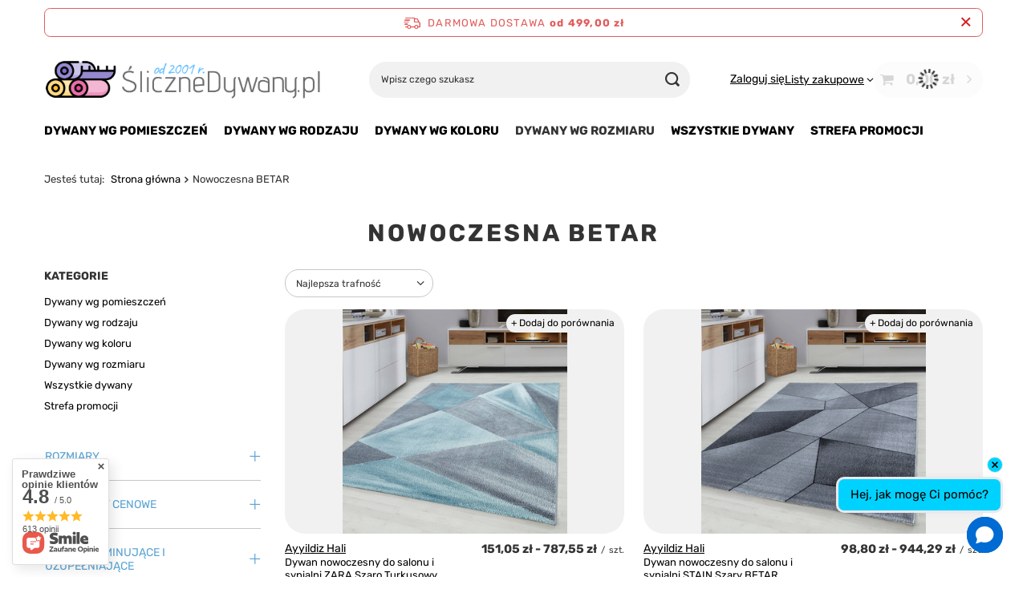

--- FILE ---
content_type: text/html; charset=utf-8
request_url: https://slicznedywany.pl/pl/series/nowoczesna-betar-83.html
body_size: 22163
content:
<!DOCTYPE html>
<html lang="pl" class="--freeShipping --vat --gross " ><head><link rel="preload" as="image" fetchpriority="high" media="(max-width: 420px)" href="/hpeciai/e8fc905e2439bcf1567b12bd0a487e34/pol_is_Dywan-nowoczesny-do-salonu-i-sypialni-ZARA-Szaro-Turkusowy-BETAR-1087290jpg"><link rel="preload" as="image" fetchpriority="high" media="(min-width: 420.1px)" href="/hpeciai/3c9217f966aa9263ae83ce656d2689b3/pol_il_Dywan-nowoczesny-do-salonu-i-sypialni-ZARA-Szaro-Turkusowy-BETAR-1087290jpg"><link rel="preload" as="image" fetchpriority="high" media="(max-width: 420px)" href="/hpeciai/4671ff3c885509f7363b3d171d6e37c7/pol_is_Dywan-nowoczesny-do-salonu-i-sypialni-STAIN-Szary-BETAR-1087288jpg"><link rel="preload" as="image" fetchpriority="high" media="(min-width: 420.1px)" href="/hpeciai/53434baf28c6cc7b3dbf1e18e8476a00/pol_il_Dywan-nowoczesny-do-salonu-i-sypialni-STAIN-Szary-BETAR-1087288jpg"><meta name="viewport" content="initial-scale = 1.0, maximum-scale = 5.0, width=device-width, viewport-fit=cover"><meta http-equiv="Content-Type" content="text/html; charset=utf-8"><meta http-equiv="X-UA-Compatible" content="IE=edge"><title>Nowoczesna BETAR</title><meta name="keywords" content="dywany do salonu, dywany do sypialni, dywany młodzieżowe, dywany dziecięce, dywany łazienkowe, dywany na korytarz, dywany toruń, Śliczne Dywany, Piękne Dywany, tanie dywany, dywany shaggy, dywany agnella, dywany dywilan, dywany dywanopol, dywany ayyildiz, dywany wrocław, dywany kraków, dywany warszawa, dywany poznań, dywany szczecin, dywany trójmiasto, dywany białystok, dywany rzeszów, dywany katowice, dywany zabrze, dywany sosnowiec, dywany łuszczów, dywany wełniane"><meta name="description" content="Towary z serii Nowoczesna BETAR"><link rel="icon" href="/gfx/pol/favicon.ico"><meta name="theme-color" content="#59A3D4"><meta name="msapplication-navbutton-color" content="#59A3D4"><meta name="apple-mobile-web-app-status-bar-style" content="#59A3D4"><link rel="stylesheet" type="text/css" href="/gfx/pol/search_style.css.gzip?r=1754892226"><script>var app_shop={urls:{prefix:'data="/gfx/'.replace('data="', '')+'pol/',graphql:'/graphql/v1/'},vars:{meta:{viewportContent:'initial-scale = 1.0, maximum-scale = 5.0, width=device-width, viewport-fit=cover'},priceType:'gross',priceTypeVat:true,productDeliveryTimeAndAvailabilityWithBasket:false,geoipCountryCode:'US',fairShopLogo: { enabled: false, image: '/gfx/standards/safe_light.svg'},currency:{id:'PLN',symbol:'zł',country:'pl',format:'###,##0.00',beforeValue:false,space:true,decimalSeparator:',',groupingSeparator:' '},language:{id:'pol',symbol:'pl',name:'Polski'},omnibus:{enabled:true,rebateCodeActivate:false,hidePercentageDiscounts:false,},},txt:{priceTypeText:' brutto',},fn:{},fnrun:{},files:[],graphql:{}};const getCookieByName=(name)=>{const value=`; ${document.cookie}`;const parts = value.split(`; ${name}=`);if(parts.length === 2) return parts.pop().split(';').shift();return false;};if(getCookieByName('freeeshipping_clicked')){document.documentElement.classList.remove('--freeShipping');}if(getCookieByName('rabateCode_clicked')){document.documentElement.classList.remove('--rabateCode');}function hideClosedBars(){const closedBarsArray=JSON.parse(localStorage.getItem('closedBars'))||[];if(closedBarsArray.length){const styleElement=document.createElement('style');styleElement.textContent=`${closedBarsArray.map((el)=>`#${el}`).join(',')}{display:none !important;}`;document.head.appendChild(styleElement);}}hideClosedBars();</script><meta name="robots" content="index,follow"><meta name="rating" content="general"><meta name="Author" content="© 2001 - 2026 ŚliczneDywany.pl na bazie IdoSell (www.idosell.com/shop).">
<!-- Begin LoginOptions html -->

<style>
#client_new_social .service_item[data-name="service_Apple"]:before, 
#cookie_login_social_more .service_item[data-name="service_Apple"]:before,
.oscop_contact .oscop_login__service[data-service="Apple"]:before {
    display: block;
    height: 2.6rem;
    content: url('/gfx/standards/apple.svg?r=1743165583');
}
.oscop_contact .oscop_login__service[data-service="Apple"]:before {
    height: auto;
    transform: scale(0.8);
}
#client_new_social .service_item[data-name="service_Apple"]:has(img.service_icon):before,
#cookie_login_social_more .service_item[data-name="service_Apple"]:has(img.service_icon):before,
.oscop_contact .oscop_login__service[data-service="Apple"]:has(img.service_icon):before {
    display: none;
}
</style>

<!-- End LoginOptions html -->

<!-- Open Graph -->
<meta property="og:type" content="website"><meta property="og:url" content="https://slicznedywany.pl/pl/series/nowoczesna-betar-83.html
"><meta property="og:title" content="Nowoczesna BETAR"><meta property="og:description" content="Towary z serii Nowoczesna BETAR"><meta property="og:site_name" content="© 2001 - 2026 ŚliczneDywany.pl"><meta property="og:locale" content="pl_PL"><meta property="og:image" content="https://slicznedywany.pl/hpeciai/e43191c71b5c6a20a20b114fe96b1a31/pol_pl_Dywan-nowoczesny-do-salonu-i-sypialni-ZARA-Szaro-Turkusowy-BETAR-1087290_1.jpg"><meta property="og:image:width" content="450"><meta property="og:image:height" content="450"><script >
window.dataLayer = window.dataLayer || [];
window.gtag = function gtag() {
dataLayer.push(arguments);
}
gtag('consent', 'default', {
'ad_storage': 'denied',
'analytics_storage': 'denied',
'ad_personalization': 'denied',
'ad_user_data': 'denied',
'wait_for_update': 500
});

gtag('set', 'ads_data_redaction', true);
</script><script id="iaiscript_2" data-requirements="W10=" data-ga4_sel="ga4script">
window.iaiscript_2 = `<${'script'}  class='google_consent_mode_update'>
gtag('consent', 'update', {
'ad_storage': 'granted',
'analytics_storage': 'granted',
'ad_personalization': 'granted',
'ad_user_data': 'granted'
});
</${'script'}>`;
</script>
<!-- End Open Graph -->

<link rel="canonical" href="https://slicznedywany.pl/pl/series/nowoczesna-betar-83.html" />

                <!-- Global site tag (gtag.js) -->
                <script  async src="https://www.googletagmanager.com/gtag/js?id=AW-16680594557"></script>
                <script >
                    window.dataLayer = window.dataLayer || [];
                    window.gtag = function gtag(){dataLayer.push(arguments);}
                    gtag('js', new Date());
                    
                    gtag('config', 'AW-16680594557', {"allow_enhanced_conversions":true});
gtag('config', 'G-1MMVZBGW7W');

                </script>
                <link rel="stylesheet" type="text/css" href="/data/designs/62cc221cbc91e9.92204880_26/gfx/pol/custom.css.gzip?r=1754970123">
<!-- Begin additional html or js -->


<!--10|2|6| modified: 2023-01-24 21:54:14-->
<meta name="facebook-domain-verification" content="ol4svbvw4y34j91h891ehs8u6sml4v" />
<!--13|2|9-->
<!-- Google Tag Manager -->
<script>(function(w,d,s,l,i){w[l]=w[l]||[];w[l].push({'gtm.start':
new Date().getTime(),event:'gtm.js'});var f=d.getElementsByTagName(s)[0],
j=d.createElement(s),dl=l!='dataLayer'?'&l='+l:'';j.async=true;j.src=
'https://www.googletagmanager.com/gtm.js?id='+i+dl;f.parentNode.insertBefore(j,f);
})(window,document,'script','dataLayer','GTM-T9C5LGQ');</script>
<!-- End Google Tag Manager -->
<!--15|2|10| modified: 2024-04-11 08:57:07-->
<meta name="google-site-verification" content="C_cgv22JR9YhJ9Ma7vTsL5x_CHrL_IWtq46iDdZMeh8" />
<meta name="msvalidate.01" content="494C25DE5208E4AB1DF3A15B20E4C636" />



<!--16|2|11| modified: 2024-04-11 08:59:55-->
<script><script type='application/ld+json'>
{
"@context": "http://www.schema.org",
"@type": "Organization",
"name": "Internetowy sklep z dywanami | ŚliczneDywany.pl",
"legalName":"CA Elements Sklep ŚliczneDywany.pl",
"url": "https://slicznedywany.pl/",
"image": "https://slicznedywany.pl/data/gfx/mask/pol/logo_2_big.png",
"logo": "https://slicznedywany.pl/data/gfx/mask/pol/logo_2_big.png",
"priceRange" : "$$",
"telephone": "518131955",
"email": "slicznedywany.pl@gmail.com",
"vatID": "9561441901",
"address": [
{
"type": "PostalAddress",  
"addressLocality": "Toruń",
"postalCode": "87-100",
"streetAddress": "M.Curie-Skłodowskiej 89A",
"addressRegion": "kujawsko-pomorskie",
"addressCountry": "PL"
}
]
}
</script></script>
<!--19|2|2| modified: 2024-11-30 13:54:42-->
<script> window.chtlConfig = { chatbotId: "6165528625" } </script>
<script async data-id="6165528625" id="chatling-embed-script" type="text/javascript" src="https://chatling.ai/js/embed.js"></script>

<!-- End additional html or js -->
<script id="iaiscript_1" data-requirements="eyJtYXJrZXRpbmciOlsicmV2aHVudGVyIl19">
window.iaiscript_1 = `<img src="https://app.revhunter.tech/px?p=idosell&m=2&c=19540&type=start" width="0" height="0" style="display: none;"/>`;
</script></head><body>
<!-- Begin additional html or js -->


<!--14|2|9-->
<!-- Google Tag Manager (noscript) -->
<noscript><iframe src="https://www.googletagmanager.com/ns.html?id=GTM-T9C5LGQ"
height="0" width="0" style="display:none;visibility:hidden"></iframe></noscript>
<!-- End Google Tag Manager (noscript) -->

<!-- End additional html or js -->
<script id="iaiscript_3" data-requirements="eyJtYXJrZXRpbmciOlsicmV2aHVudGVyIl19">
window.iaiscript_3 = `<img src="https://app.revhunter.tech/px?p=idosell&m=2&c=19540&type=start" width="0" height="0" style="display: none;"/>`;
</script><div id="container" class="search_page container max-width-1200"><header class=" commercial_banner"><script class="ajaxLoad">app_shop.vars.vat_registered="true";app_shop.vars.currency_format="###,##0.00";app_shop.vars.currency_before_value=false;app_shop.vars.currency_space=true;app_shop.vars.symbol="zł";app_shop.vars.id="PLN";app_shop.vars.baseurl="http://slicznedywany.pl/";app_shop.vars.sslurl="https://slicznedywany.pl/";app_shop.vars.curr_url="%2Fpl%2Fseries%2Fnowoczesna-betar-83.html";var currency_decimal_separator=',';var currency_grouping_separator=' ';app_shop.vars.blacklist_extension=["exe","com","swf","js","php"];app_shop.vars.blacklist_mime=["application/javascript","application/octet-stream","message/http","text/javascript","application/x-deb","application/x-javascript","application/x-shockwave-flash","application/x-msdownload"];app_shop.urls.contact="/pl/contact.html";</script><div id="viewType" style="display:none"></div><div id="menu_skip" class="menu_skip"><a href="#layout" class="btn --outline --medium menu_skip__link --layout">Przejdź do zawartości strony</a><a href="#menu_categories" class="btn --outline --medium menu_skip__link --menu">Przejdź do kategorii</a></div><div id="freeShipping" class="freeShipping"><span class="freeShipping__info">Darmowa dostawa</span><strong class="freeShipping__val">
				od 
				499,00 zł</strong><a href="" class="freeShipping__close" aria-label="Zamknij pasek informacyjny"></a></div><div id="logo" class="d-flex align-items-center" data-bg="/data/gfx/mask/pol/top_2_big.png"><a href="/" target="_self" aria-label="Logo sklepu"><picture><source media="(min-width:979px)" srcset="/data/gfx/mask/pol/logo_2_big.png" width="500" height="91"></source><source media="(min-width:757px)" srcset="/data/gfx/mask/pol/1210850942.png" width="383" height="194"></source><img src="/data/gfx/mask/pol/logo_2_small.png" alt="Dywany Sklep Internetowy ŚliczneDywany.pl" width="500" height="91"></picture></a></div><form action="https://slicznedywany.pl/pl/search.html" method="get" id="menu_search" class="menu_search"><a href="#showSearchForm" class="menu_search__mobile" aria-label="Szukaj"></a><div class="menu_search__block"><div class="menu_search__item --input"><input class="menu_search__input" type="text" name="text" autocomplete="off" placeholder="Wpisz czego szukasz" aria-label="Wpisz czego szukasz"><button class="menu_search__submit" type="submit" aria-label="Szukaj"></button></div><div class="menu_search__item --results search_result"></div></div></form><div id="menu_top" class="menu_top"><div class="account_links"><a class="account_links__item" href="https://slicznedywany.pl/pl/login.html"><span class="account_links__text --logged-out">Zaloguj się</span></a></div><div class="shopping_list_top" data-empty="true"><a href="https://slicznedywany.pl/pl/shoppinglist" class="wishlist_link slt_link --empty" aria-label="Listy zakupowe"><span class="slt_link__text">Listy zakupowe</span></a><div class="slt_lists"><ul class="slt_lists__nav"><li class="slt_lists__nav_item" data-list_skeleton="true" data-list_id="true" data-shared="true"><a href="#" class="slt_lists__nav_link" data-list_href="true"><span class="slt_lists__nav_name" data-list_name="true"></span><span class="slt_lists__count" data-list_count="true">0</span></a></li><li class="slt_lists__nav_item --empty"><a class="slt_lists__nav_link --empty" href="https://slicznedywany.pl/pl/shoppinglist"><span class="slt_lists__nav_name" data-list_name="true">Lista zakupowa</span><span class="slt_lists__count" data-list_count="true">0</span></a></li></ul></div></div><div id="menu_basket" class="topBasket --skeleton"><a href="/basketedit.php" class="topBasket__sub" aria-label="Wartość koszyka: 0,00 zł"><span class="badge badge-info" aria-hidden="true"></span><strong class="topBasket__price">0,00 zł</strong></a><div class="topBasket__details --products" style="display: none;"><div class="topBasket__block --labels"><label class="topBasket__item --name">Produkt</label><label class="topBasket__item --sum">Ilość</label><label class="topBasket__item --prices">Cena</label></div><div class="topBasket__block --products"></div></div><div class="topBasket__details --shipping" style="display: none;"><span class="topBasket__name">Koszt dostawy od</span><span id="shipppingCost"></span></div><script>
						app_shop.vars.cache_html = true;
					</script></div></div><nav id="menu_categories" class="wide" aria-label="Kategorie główne"><button type="button" class="navbar-toggler" aria-label="Menu"><i class="icon-reorder"></i></button><div class="navbar-collapse" id="menu_navbar"><ul class="navbar-nav mx-md-n2"><li class="nav-item"><span class="nav-link-wrapper"><a  href="/pl/menu/dywany-wg-pomieszczen-242.html" target="_self" title="Dywany wg pomieszczeń" class="nav-link --l1" >Dywany wg pomieszczeń</a><button class="nav-link-expand" type="button" aria-label="Dywany wg pomieszczeń, Menu"></button></span><ul class="navbar-subnav"><li class="nav-header"><a href="#backLink" class="nav-header__backLink"><i class="icon-angle-left"></i></a><a  href="/pl/menu/dywany-wg-pomieszczen-242.html" target="_self" title="Dywany wg pomieszczeń" class="nav-link --l1" >Dywany wg pomieszczeń</a></li><li class="nav-item empty"><a  href="/pl/menu/dywany-do-salonu-248.html" target="_self" title="Dywany do salonu" class="nav-link --l2" >Dywany do salonu</a></li><li class="nav-item empty"><a  href="/pl/menu/dywany-do-pokoju-dzieciecego-246.html" target="_self" title="Dywany do pokoju dziecięcego" class="nav-link --l2" >Dywany do pokoju dziecięcego</a></li><li class="nav-item empty"><a  href="/pl/menu/dywany-do-pokoju-mlodziezowego-247.html" target="_self" title="Dywany do pokoju młodzieżowego" class="nav-link --l2" >Dywany do pokoju młodzieżowego</a></li><li class="nav-item empty"><a  href="/pl/menu/dywany-do-sypialni-249.html" target="_self" title="Dywany do sypialni" class="nav-link --l2" >Dywany do sypialni</a></li><li class="nav-item empty"><a  href="/pl/menu/dywany-do-kuchni-250.html" target="_self" title="Dywany do kuchni" class="nav-link --l2" >Dywany do kuchni</a></li><li class="nav-item empty"><a  href="/pl/menu/dywany-do-lazienki-251.html" target="_self" title="Dywany do łazienki" class="nav-link --l2" >Dywany do łazienki</a></li><li class="nav-item empty"><a  href="/pl/menu/dywany-zewnetrzne-252.html" target="_self" title="Dywany zewnętrzne" class="nav-link --l2" >Dywany zewnętrzne</a></li><li class="nav-item empty"><a  href="/pl/menu/dywany-na-korytarz-286.html" target="_self" title="Dywany na korytarz" class="nav-link --l2" >Dywany na korytarz</a></li></ul></li><li class="nav-item"><span class="nav-link-wrapper"><a  href="/pl/menu/dywany-wg-rodzaju-241.html" target="_self" title="Dywany wg rodzaju" class="nav-link --l1" >Dywany wg rodzaju</a><button class="nav-link-expand" type="button" aria-label="Dywany wg rodzaju, Menu"></button></span><ul class="navbar-subnav"><li class="nav-header"><a href="#backLink" class="nav-header__backLink"><i class="icon-angle-left"></i></a><a  href="/pl/menu/dywany-wg-rodzaju-241.html" target="_self" title="Dywany wg rodzaju" class="nav-link --l1" >Dywany wg rodzaju</a></li><li class="nav-item empty"><a  href="/pl/menu/dywany-shaggy-253.html" target="_self" title="Dywany SHAGGY" class="nav-link --l2" >Dywany SHAGGY</a></li><li class="nav-item empty"><a  href="/pl/menu/dywany-welniane-256.html" target="_self" title="Dywany Wełniane" class="nav-link --l2" >Dywany Wełniane</a></li><li class="nav-item empty"><a  href="/pl/menu/dywany-dla-dzieci-254.html" target="_self" title="Dywany dla dzieci" class="nav-link --l2" >Dywany dla dzieci</a></li><li class="nav-item empty"><a  href="/pl/menu/dywany-plasko-tkane-sznurkowe-344.html" target="_self" title="Dywany płasko tkane sznurkowe" class="nav-link --l2" >Dywany płasko tkane sznurkowe</a></li><li class="nav-item empty"><a  href="/pl/menu/dywany-nowoczesne-255.html" target="_self" title="Dywany Nowoczesne" class="nav-link --l2" >Dywany Nowoczesne</a></li><li class="nav-item empty"><a  href="/pl/menu/dywany-klasyczne-257.html" target="_self" title="Dywany Klasyczne" class="nav-link --l2" >Dywany Klasyczne</a></li><li class="nav-item empty"><a  href="/pl/menu/dywany-ekskluzywne-258.html" target="_self" title="Dywany Ekskluzywne" class="nav-link --l2" >Dywany Ekskluzywne</a></li><li class="nav-item empty"><a  href="/pl/menu/dywany-mlodziezowe-city-259.html" target="_self" title="Dywany młodzieżowe CITY" class="nav-link --l2" >Dywany młodzieżowe CITY</a></li><li class="nav-item empty"><a  href="/pl/menu/dywany-nowoczesne-alfa-260.html" target="_self" title="Dywany nowoczesne ALFA" class="nav-link --l2" >Dywany nowoczesne ALFA</a></li><li class="nav-item empty"><a  href="/pl/menu/dywany-pluszowe-261.html" target="_self" title="Dywany Pluszowe" class="nav-link --l2" >Dywany Pluszowe</a></li><li class="nav-item empty"><a  href="/pl/menu/wycieraczki-287.html" target="_self" title="Wycieraczki" class="nav-link --l2" >Wycieraczki</a></li></ul></li><li class="nav-item"><span class="nav-link-wrapper"><a  href="/pl/menu/dywany-wg-koloru-243.html" target="_self" title="Dywany wg koloru" class="nav-link --l1" >Dywany wg koloru</a><button class="nav-link-expand" type="button" aria-label="Dywany wg koloru, Menu"></button></span><ul class="navbar-subnav"><li class="nav-header"><a href="#backLink" class="nav-header__backLink"><i class="icon-angle-left"></i></a><a  href="/pl/menu/dywany-wg-koloru-243.html" target="_self" title="Dywany wg koloru" class="nav-link --l1" >Dywany wg koloru</a></li><li class="nav-item empty"><a  href="/dywany-antracyt" target="_self" title="Dywany Antracytowe" class="nav-link --l2" >Dywany Antracytowe</a></li><li class="nav-item empty"><a  href="/dywany-bezowe" target="_self" title="Dywany Beżowe" class="nav-link --l2" >Dywany Beżowe</a></li><li class="nav-item empty"><a  href="/dywany-biale" target="_self" title="Dywany Białe" class="nav-link --l2" >Dywany Białe</a></li><li class="nav-item empty"><a  href="/dywany-brazowe" target="_self" title="Dywany Brązowe" class="nav-link --l2" >Dywany Brązowe</a></li><li class="nav-item empty"><a  href="/dywany-czarne" target="_self" title="Dywany Czarne" class="nav-link --l2" >Dywany Czarne</a></li><li class="nav-item empty"><a  href="/dywany-czerwone" target="_self" title="Dywany Czerwone" class="nav-link --l2" >Dywany Czerwone</a></li><li class="nav-item empty"><a  href="/dywany-ciemny-popiel" target="_self" title="Dywany Ciemno Szare" class="nav-link --l2" >Dywany Ciemno Szare</a></li><li class="nav-item empty"><a  href="/dywany-fioletowe" target="_self" title="Dywany Fioletowe" class="nav-link --l2" >Dywany Fioletowe</a></li><li class="nav-item empty"><a  href="/dywany-kremowe" target="_self" title="Dywany Kremowe" class="nav-link --l2" >Dywany Kremowe</a></li><li class="nav-item empty"><a  href="/dywany-niebieskie" target="_self" title="Dywany Niebieskie" class="nav-link --l2" >Dywany Niebieskie</a></li><li class="nav-item empty"><a  href="/dywany-pomaranczowe" target="_self" title="Dywany Pomarańczowe" class="nav-link --l2" >Dywany Pomarańczowe</a></li><li class="nav-item empty"><a  href="/dywany-popielate" target="_self" title="Dywany Szare" class="nav-link --l2" >Dywany Szare</a></li><li class="nav-item empty"><a  href="/dywany-rozowe" target="_self" title="Dywany Różowe" class="nav-link --l2" >Dywany Różowe</a></li><li class="nav-item empty"><a  href="/dywany-srebrne" target="_self" title="Dywany Srebrne" class="nav-link --l2" >Dywany Srebrne</a></li><li class="nav-item empty"><a  href="/dywany-turkusowe" target="_self" title="Dywany Turkusowe" class="nav-link --l2" >Dywany Turkusowe</a></li><li class="nav-item empty"><a  href="/dywany-wielokolorowe" target="_self" title="Dywany Wielokolorowe" class="nav-link --l2" >Dywany Wielokolorowe</a></li><li class="nav-item empty"><a  href="/dywany-zielone" target="_self" title="Dywany Zielone" class="nav-link --l2" >Dywany Zielone</a></li><li class="nav-item empty"><a  href="/dywany-zlote" target="_self" title="Dywany Złote" class="nav-link --l2" >Dywany Złote</a></li><li class="nav-item empty"><a  href="/dywany-zolte" target="_self" title="Dywany Żółte" class="nav-link --l2" >Dywany Żółte</a></li></ul></li><li class="nav-item"><span class="nav-link-wrapper"><span title="Dywany wg rozmiaru" class="nav-link --l1" >Dywany wg rozmiaru</span><button class="nav-link-expand" type="button" aria-label="Dywany wg rozmiaru, Menu"></button></span><ul class="navbar-subnav"><li class="nav-header"><a href="#backLink" class="nav-header__backLink"><i class="icon-angle-left"></i></a><span title="Dywany wg rozmiaru" class="nav-link --l1" >Dywany wg rozmiaru</span></li><li class="nav-item empty"><a  href="/pl/menu/wszystkie-dywany-240.html?filter_default=n&amp;filter_availability=y&amp;filter_sizes=O,38,85,76&amp;filter_traits[732]=&amp;filter_traits[51]=&amp;filter_traits[38]=&amp;filter_series=&amp;filter_producer=&amp;filter_price" target="_self" title="80x150 cm" class="nav-link --l2" >80x150 cm</a></li><li class="nav-item empty"><a  href="/pl/menu/wszystkie-dywany-240.html?filter_default=n&amp;filter_availability=y&amp;filter_sizes=S,40,186,54,55&amp;filter_traits[732]=&amp;filter_traits[51]=&amp;filter_traits[38]=&amp;filter_series=&amp;filter_producer=&amp;filter_p" target="_self" title="120x170 cm" class="nav-link --l2" >120x170 cm</a></li><li class="nav-item empty"><a  href="/pl/menu/wszystkie-dywany-240.html?filter_default=n&amp;filter_availability=y&amp;filter_sizes=35,147,14,1,169,160,15,179,65,62&amp;filter_traits[732]=&amp;filter_traits[51]=&amp;filter_traits[38]=&amp;filter_series=&amp;filter_" target="_self" title="130x190 cm" class="nav-link --l2" >130x190 cm</a></li><li class="nav-item empty"><a  href="/pl/menu/wszystkie-dywany-240.html?filter_default=n&amp;filter_availability=y&amp;filter_sizes=6,U&amp;filter_traits[732]=&amp;filter_traits[51]=&amp;filter_traits[38]=&amp;filter_series=&amp;filter_producer=&amp;filter_price=" target="_self" title="140x200 cm" class="nav-link --l2" >140x200 cm</a></li><li class="nav-item empty"><a  href="/pl/menu/wszystkie-dywany-240.html?filter_default=n&amp;filter_availability=y&amp;filter_sizes=7,8,96,78,48,92,V,57,152,51&amp;filter_traits[732]=&amp;filter_traits[51]=&amp;filter_traits[38]=&amp;filter_series=&amp;filter_produ" target="_self" title="160x230 cm" class="nav-link --l2" >160x230 cm</a></li><li class="nav-item empty"><a  href="/pl/menu/wszystkie-dywany-240.html?filter_default=n&amp;filter_availability=y&amp;filter_sizes=41,5,X,79,9,68,180,170,2,83&amp;filter_traits[732]=&amp;filter_traits[51]=&amp;filter_traits[38]=&amp;filter_series=&amp;filter_produ" target="_self" title="200x300 cm" class="nav-link --l2" >200x300 cm</a></li><li class="nav-item empty"><a  href="/pl/menu/wszystkie-dywany-240.html?filter_default=n&amp;filter_availability=y&amp;filter_sizes=44,10,26,53,59,61,178,177,Y&amp;filter_traits[732]=&amp;filter_traits[51]=&amp;filter_traits[38]=&amp;filter_series=&amp;filter_produ" target="_self" title="250x350 cm" class="nav-link --l2" >250x350 cm</a></li><li class="nav-item empty"><a  href="/pl/menu/wszystkie-dywany-240.html?filter_default=n&amp;filter_availability=y&amp;filter_sizes=Z,11,16,165&amp;filter_traits[732]=&amp;filter_traits[51]=&amp;filter_traits[38]=&amp;filter_series=&amp;filter_producer=&amp;filter_pric" target="_self" title="300x400 cm" class="nav-link --l2" >300x400 cm</a></li><li class="nav-item empty"><a  href="/pl/menu/wszystkie-dywany-240.html?filter_default=n&amp;filter_availability=y&amp;filter_sizes=42&amp;filter_traits[732]=&amp;filter_traits[51]=&amp;filter_traits[38]=&amp;filter_series=&amp;filter_producer=&amp;filter_price=" target="_self" title="400x500 cm" class="nav-link --l2" >400x500 cm</a></li></ul></li><li class="nav-item"><span class="nav-link-wrapper"><a  href="/pl/menu/wszystkie-dywany-240.html" target="_self" title="Wszystkie dywany" class="nav-link --l1" >Wszystkie dywany</a></span></li><li class="nav-item"><span class="nav-link-wrapper"><a  href="/pl/menu/strefa-promocji-245.html" target="_self" title="Strefa promocji" class="nav-link --l1" >Strefa promocji</a><button class="nav-link-expand" type="button" aria-label="Strefa promocji, Menu"></button></span><ul class="navbar-subnav"><li class="nav-header"><a href="#backLink" class="nav-header__backLink"><i class="icon-angle-left"></i></a><a  href="/pl/menu/strefa-promocji-245.html" target="_self" title="Strefa promocji" class="nav-link --l1" >Strefa promocji</a></li><li class="nav-item empty"><a  href="/pl/menu/taniej-wybrane-rozmiary-dywanow-293.html" target="_self" title="Taniej wybrane rozmiary Dywanów" class="nav-link --l2" >Taniej wybrane rozmiary Dywanów</a></li><li class="nav-item empty"><a  href="/pl/info/oferta-specjalna-dla-jednostek-budzetowych-szkoly-przedszkola-zlobki-urzedy-167.html" target="_self" title="Dywany dla jednostek budżetowych" class="nav-link --l2" >Dywany dla jednostek budżetowych</a></li></ul></li></ul></div></nav><div id="breadcrumbs" class="breadcrumbs"><div class="back_button"><button id="back_button"><i class="icon-angle-left"></i> Wstecz</button></div><nav class="list_wrapper" aria-label="Nawigacja okruszkowa"><ol><li><span>Jesteś tutaj:  </span></li><li class="bc-main"><span><a href="/">Strona główna</a></span></li><li class="bc-item-1 bc-active" aria-current="page"><span>Nowoczesna BETAR</span></li></ol></nav></div></header><div id="layout" class="row clearfix"><aside class="col-3 col-xl-2" aria-label="Kategorie i filtry"><section class="shopping_list_menu"><div class="shopping_list_menu__block --lists slm_lists" data-empty="true"><a href="#showShoppingLists" class="slm_lists__label">Listy zakupowe</a><ul class="slm_lists__nav"><li class="slm_lists__nav_item" data-list_skeleton="true" data-list_id="true" data-shared="true"><a href="#" class="slm_lists__nav_link" data-list_href="true"><span class="slm_lists__nav_name" data-list_name="true"></span><span class="slm_lists__count" data-list_count="true">0</span></a></li><li class="slm_lists__nav_header"><a href="#hidehoppingLists" class="slm_lists__label"><span class="sr-only">Wróć</span>Listy zakupowe</a></li><li class="slm_lists__nav_item --empty"><a class="slm_lists__nav_link --empty" href="https://slicznedywany.pl/pl/shoppinglist"><span class="slm_lists__nav_name" data-list_name="true">Lista zakupowa</span><span class="sr-only">ilość produktów: </span><span class="slm_lists__count" data-list_count="true">0</span></a></li></ul><a href="#manage" class="slm_lists__manage d-none align-items-center d-md-flex">Zarządzaj listami</a></div><div class="shopping_list_menu__block --bought slm_bought"><a class="slm_bought__link d-flex" href="https://slicznedywany.pl/pl/products-bought.html">
				Lista dotychczas zamówionych produktów
			</a></div><div class="shopping_list_menu__block --info slm_info"><strong class="slm_info__label d-block mb-3">Jak działa lista zakupowa?</strong><ul class="slm_info__list"><li class="slm_info__list_item d-flex mb-3">
					Po zalogowaniu możesz umieścić i przechowywać na liście zakupowej dowolną liczbę produktów nieskończenie długo.
				</li><li class="slm_info__list_item d-flex mb-3">
					Dodanie produktu do listy zakupowej nie oznacza automatycznie jego rezerwacji.
				</li><li class="slm_info__list_item d-flex mb-3">
					Dla niezalogowanych klientów lista zakupowa przechowywana jest do momentu wygaśnięcia sesji (około 24h).
				</li></ul></div></section><div id="mobileCategories" class="mobileCategories"><div class="mobileCategories__item --menu"><button type="button" class="mobileCategories__link --active" data-ids="#menu_search,.shopping_list_menu,#menu_search,#menu_navbar,#menu_navbar3, #menu_blog">
                            Menu
                        </button></div><div class="mobileCategories__item --account"><button type="button" class="mobileCategories__link" data-ids="#menu_contact,#login_menu_block">
                            Konto
                        </button></div></div><div class="setMobileGrid" data-item="#menu_navbar"></div><div class="setMobileGrid" data-item="#menu_navbar3" data-ismenu1="true"></div><div class="setMobileGrid" data-item="#menu_blog"></div><div class="login_menu_block d-lg-none" id="login_menu_block"><a class="sign_in_link" href="/login.php" title=""><i class="icon-user"></i><span>Zaloguj się</span></a><a class="registration_link" href="/client-new.php?register" title=""><i class="icon-lock"></i><span>Zarejestruj się</span></a><a class="order_status_link" href="/order-open.php" title=""><i class="icon-globe"></i><span>Sprawdź status zamówienia</span></a></div><div class="setMobileGrid" data-item="#menu_contact"></div><div class="setMobileGrid" data-item="#menu_settings"></div><div id="menu_categories2" class="mb-4"><a class="menu_categories_label" href="/categories.php">Kategorie </a><ul class="no_active"><li><a href="/pl/menu/dywany-wg-pomieszczen-242.html" target="_self">Dywany wg pomieszczeń</a></li><li><a href="/pl/menu/dywany-wg-rodzaju-241.html" target="_self">Dywany wg rodzaju</a></li><li><a href="/pl/menu/dywany-wg-koloru-243.html" target="_self">Dywany wg koloru</a></li><li><a>Dywany wg rozmiaru</a></li><li><a href="/pl/menu/wszystkie-dywany-240.html" target="_self">Wszystkie dywany</a></li><li><a href="/pl/menu/strefa-promocji-245.html" target="_self">Strefa promocji</a></li></ul></div><section id="Filters" class="filters mb-4" aria-label="Filtry"><form class="filters__form is-validated" method="get" action="/pl/series/nowoczesna-betar-83.html?filter_default=n"><div class="filters__block"><input type="hidden" class="__serialize" id="filter_sizes_input" name="filter_sizes" value=""><button class="filters__toggler
									" data-id="filter_sizes" aria-expanded="true"><div class="btn --icon-right d-block pr-4"><span>Rozmiary</span></div></button><div class="filters__expand" id="filter_sizes_expand"><ul class="filters__content --group"><li class="filters__item mb-1"><button class="filters__toggler" aria-expanded="true"><div class="btn d-block"><span>Rozmiary dywanów</span></div></button><ul class="filters__content --list" id="filter_sizes1_content"><li class="filters__item mb-2
																			"><div class="f-group --small --checkbox mb-0"><input type="checkbox" class="f-control" id="filter_sizes_O" data-id="filter_sizes" value="O"><label class="f-label" for="filter_sizes_O"><span class="--name">80x150 cm</span><span class="--quantity">4</span></label></div></li><li class="filters__item mb-2
																			"><div class="f-group --small --checkbox mb-0"><input type="checkbox" class="f-control" id="filter_sizes_S" data-id="filter_sizes" value="S"><label class="f-label" for="filter_sizes_S"><span class="--name">120x170 cm</span><span class="--quantity">3</span></label></div></li><li class="filters__item mb-2
																			"><div class="f-group --small --checkbox mb-0"><input type="checkbox" class="f-control" id="filter_sizes_U" data-id="filter_sizes" value="U"><label class="f-label" for="filter_sizes_U"><span class="--name">140x200 cm</span><span class="--quantity">5</span></label></div></li><li class="filters__item mb-2
																			"><div class="f-group --small --checkbox mb-0"><input type="checkbox" class="f-control" id="filter_sizes_8" data-id="filter_sizes" value="8"><label class="f-label" for="filter_sizes_8"><span class="--name">160x230 cm</span><span class="--quantity">5</span></label></div></li><li class="filters__item mb-2
																			 --last-not-hidden"><div class="f-group --small --checkbox mb-0"><input type="checkbox" class="f-control" id="filter_sizes_5" data-id="filter_sizes" value="5"><label class="f-label" for="filter_sizes_5"><span class="--name">200x290 cm</span><span class="--quantity">5</span></label></div></li><li class="filters__item mb-2
																			 --hidden"><div class="f-group --small --checkbox mb-0"><input type="checkbox" class="f-control" id="filter_sizes_26" data-id="filter_sizes" value="26"><label class="f-label" for="filter_sizes_26"><span class="--name">240x340 cm</span><span class="--quantity">5</span></label></div></li></ul><div class="filters__options"><button type="submit" class="--submit d-none btn py-0 pl-0 pr-3">
																	Zastosuj
																</button><a class="--show-hidden btn py-0 pl-3 pr-0" href="#showHiddenFilters" data-id="filter_sizes1"><span class="--show">+ Rozwiń</span><span class="--hide">- Ukryj</span></a></div></li></ul></div></div><div class="filters__block"><input type="hidden" class="__serialize" id="filter_pricerange_input" name="filter_pricerange" value=""><button class="filters__toggler
									" data-id="filter_pricerange" aria-expanded="true"><div class="btn --icon-right d-block pr-4"><span>Przedziały cenowe</span></div></button><div class="filters__expand" id="filter_pricerange_expand"><ul class="filters__content --list" id="filter_pricerange_content"><li class="filters__item mb-2
																		"><div class="f-group --small --checkbox mb-0"><input type="checkbox" class="f-control" id="filter_pricerange_0-100" data-id="filter_pricerange" value="0-100"><label class="f-label" for="filter_pricerange_0-100"><span class="--name">0.00zł - 100.00zł</span><span class="--quantity">1</span></label></div></li><li class="filters__item mb-2
																		"><div class="f-group --small --checkbox mb-0"><input type="checkbox" class="f-control" id="filter_pricerange_100-200" data-id="filter_pricerange" value="100-200"><label class="f-label" for="filter_pricerange_100-200"><span class="--name">100.00zł - 200.00zł</span><span class="--quantity">3</span></label></div></li><li class="filters__item mb-2
																		"><div class="f-group --small --checkbox mb-0"><input type="checkbox" class="f-control" id="filter_pricerange_200-300" data-id="filter_pricerange" value="200-300"><label class="f-label" for="filter_pricerange_200-300"><span class="--name">200.00zł - 300.00zł</span><span class="--quantity">1</span></label></div></li></ul><div class="filters__options"><button type="submit" class="--submit d-none btn py-0 pl-0 pr-3">
														Zastosuj
													</button></div></div></div><div class="filters__block"><input type="hidden" class="__serialize" id="filter_traits51_input" name="filter_traits[51]" value=""><button class="filters__toggler
									" data-id="filter_traits51" aria-expanded="true"><div class="btn --icon-right d-block pr-4"><span>Kolory dominujące i uzupełniające</span></div></button><div class="filters__expand" id="filter_traits51_expand"><ul class="filters__content --list" id="filter_traits51_content"><li class="filters__item mb-2
																		"><div class="f-group --small --checkbox mb-0"><input type="checkbox" class="f-control" id="filter_traits51_71" data-id="filter_traits51" value="71"><label class="f-label" for="filter_traits51_71"><span class="--name">Czerwień</span><span class="--quantity">1</span></label></div></li><li class="filters__item mb-2
																		"><div class="f-group --small --checkbox mb-0"><input type="checkbox" class="f-control" id="filter_traits51_97" data-id="filter_traits51" value="97"><label class="f-label" for="filter_traits51_97"><span class="--name">Popiel</span><span class="--quantity">4</span></label></div></li><li class="filters__item mb-2
																		"><div class="f-group --small --checkbox mb-0"><input type="checkbox" class="f-control" id="filter_traits51_162" data-id="filter_traits51" value="162"><label class="f-label" for="filter_traits51_162"><span class="--name">Róż</span><span class="--quantity">2</span></label></div></li><li class="filters__item mb-2
																		"><div class="f-group --small --checkbox mb-0"><input type="checkbox" class="f-control" id="filter_traits51_146" data-id="filter_traits51" value="146"><label class="f-label" for="filter_traits51_146"><span class="--name">Turkus</span><span class="--quantity">1</span></label></div></li></ul><div class="filters__options"><button type="submit" class="--submit d-none btn py-0 pl-0 pr-3">
														Zastosuj
													</button></div></div></div><div class="f-group filters__buttons mt-3"><button type="submit" class="btn --large --solid d-block" title="Kliknij aby zastosować wybrane filtry">
						Zastosuj wybrane filtry
					</button></div></form></section><div id="menu_buttons3" class="mb-4 d-none d-md-block"><div class="menu_button_wrapper"><img src="/data/include/img/links/1311673954.jpg?t=1713473134" width="500" height="500" alt="darmowa dostawa 1000 zł" loading="lazy"></div><div class="menu_button_wrapper"><a target="_blank" href="https://youtu.be/U3Uc1lwXHR8" title="PayPo" aria-label="PayPo"><img src="/data/include/img/links/1311673939.jpg?t=1696965806" width="400" height="284" alt="PayPo" loading="lazy"></a></div></div></aside><main id="content" class="col-xl-10 col-md-9 col-12"><section class="search_name" aria-label="Nowoczesna BETAR"><h1 class="search_name__label headline"><span class="headline__name">Nowoczesna BETAR</span></h1><span class="search_name__total">( ilość produktów: <span class="search_name__total_value">5</span> )</span></section><div id="paging_setting_top" class="s_paging"><form class="s_paging__item --sort" action="/settings.php"><select class="s_paging__select --order --small-md" id="select_top_sort" name="sort_order" aria-label="Zmień sortowanie"><option value="relevance-d" class="option_relevance-d">Najlepsza trafność</option><option value="name-a" class="option_name-a">Sortuj po nazwie rosnąco</option><option value="name-d" class="option_name-d">Sortuj po nazwie malejąco</option><option value="price-a" class="option_price-a">Sortuj po cenie rosnąco</option><option value="price-d" class="option_price-d">Sortuj po cenie malejąco</option><option value="date-a" class="option_date-a">Sortuj po dacie rosnąco</option><option value="date-d" class="option_date-d">Sortuj po dacie malejąco</option></select></form><div class="s_paging__item --filters d-md-none mb-2 mb-sm-3"><a class="btn --solid --large" href="#menu_filter">
						Filtrowanie
					</a></div></div><div id="menu_compare_product" class="compare pt-2 mb-2 pt-sm-3 mb-sm-3" style="display: none;"><div class="compare__label d-none d-sm-block">Dodane do porównania</div><div class="compare__sub" tabindex="-1"></div><div class="compare__buttons"><a class="compare__button btn --solid" href="https://slicznedywany.pl/pl/product-compare.html" title="Porównaj wszystkie produkty" target="_blank"><span>Porównaj produkty </span><span class="d-sm-none">(0)</span></a><a class="compare__button --remove btn d-none d-sm-block ml-sm-2" href="https://slicznedywany.pl/pl/settings.html?comparers=remove&amp;product=###" title="Usuń wszystkie produkty">
					Usuń produkty
				</a></div><script>var cache_html = true;</script></div><section id="search" class="search products mb-3"><div class="product" data-product_id="1087290" data-product_page="0" data-product_first="true"><a class="product__icon d-flex justify-content-center align-items-center" tabindex="-1" data-product-id="1087290" href="https://slicznedywany.pl/pl/products/dywan-nowoczesny-do-salonu-i-sypialni-zara-szaro-turkusowy-betar-1087290.html" title="Dywan nowoczesny do salonu i sypialni ZARA Szaro Turkusowy BETAR"><picture><source media="(max-width: 420px)" srcset="/hpeciai/e8fc905e2439bcf1567b12bd0a487e34/pol_is_Dywan-nowoczesny-do-salonu-i-sypialni-ZARA-Szaro-Turkusowy-BETAR-1087290jpg"></source><img alt="Dywan nowoczesny do salonu i sypialni ZARA Szaro Turkusowy BETAR" src="/hpeciai/3c9217f966aa9263ae83ce656d2689b3/pol_il_Dywan-nowoczesny-do-salonu-i-sypialni-ZARA-Szaro-Turkusowy-BETAR-1087290jpg"></picture><strong class="label_icons"></strong></a><div class="product__content_wrapper"><div class="product__name_wrapper"><a class="product__producer" tabindex="-1" href="/pl/producers/ayyildiz-hali-1308137291.html" title="Ayyildiz Hali">Ayyildiz Hali</a><h2><a class="product__name" tabindex="0" href="https://slicznedywany.pl/pl/products/dywan-nowoczesny-do-salonu-i-sypialni-zara-szaro-turkusowy-betar-1087290.html" title="Dywan nowoczesny do salonu i sypialni ZARA Szaro Turkusowy BETAR">Dywan nowoczesny do salonu i sypialni ZARA Szaro Turkusowy BETAR</a></h2></div><div class="product__prices"><strong class="price --main"><span class="sr-only">od </span><span class="price__range --min">151,05 zł</span>
													-
											  <span class="sr-only">do </span><span class="price__range --max">787,55 zł</span><span class="price_vat"> brutto</span><span class="price_sellby"><span class="price_sellby__sep">/</span><span class="price_sellby__sellby" data-sellby="1">1</span><span class="price_sellby__unit">szt.</span></span></strong></div></div><div class="product__compare --has-child"><a class="product__compare_item --add" rel="nofollow" href="https://slicznedywany.pl/pl/settings.html?comparers=add&amp;product=1087290" title="Dodaj do porówania">+ Dodaj do porównania</a></div></div><div class="product" data-product_id="1087288" data-product_page="0"><a class="product__icon d-flex justify-content-center align-items-center" tabindex="-1" data-product-id="1087288" href="https://slicznedywany.pl/pl/products/dywan-nowoczesny-do-salonu-i-sypialni-stain-szary-betar-1087288.html" title="Dywan nowoczesny do salonu i sypialni STAIN Szary BETAR"><picture><source media="(max-width: 420px)" srcset="/hpeciai/4671ff3c885509f7363b3d171d6e37c7/pol_is_Dywan-nowoczesny-do-salonu-i-sypialni-STAIN-Szary-BETAR-1087288jpg"></source><img alt="Dywan nowoczesny do salonu i sypialni STAIN Szary BETAR" src="/hpeciai/53434baf28c6cc7b3dbf1e18e8476a00/pol_il_Dywan-nowoczesny-do-salonu-i-sypialni-STAIN-Szary-BETAR-1087288jpg"></picture><strong class="label_icons"></strong></a><div class="product__content_wrapper"><div class="product__name_wrapper"><a class="product__producer" tabindex="-1" href="/pl/producers/ayyildiz-hali-1308137291.html" title="Ayyildiz Hali">Ayyildiz Hali</a><h2><a class="product__name" tabindex="0" href="https://slicznedywany.pl/pl/products/dywan-nowoczesny-do-salonu-i-sypialni-stain-szary-betar-1087288.html" title="Dywan nowoczesny do salonu i sypialni STAIN Szary BETAR">Dywan nowoczesny do salonu i sypialni STAIN Szary BETAR</a></h2></div><div class="product__prices"><strong class="price --main"><span class="sr-only">od </span><span class="price__range --min">98,80 zł</span>
													-
											  <span class="sr-only">do </span><span class="price__range --max">944,29 zł</span><span class="price_vat"> brutto</span><span class="price_sellby"><span class="price_sellby__sep">/</span><span class="price_sellby__sellby" data-sellby="1">1</span><span class="price_sellby__unit">szt.</span></span></strong></div></div><div class="product__compare --has-child"><a class="product__compare_item --add" rel="nofollow" href="https://slicznedywany.pl/pl/settings.html?comparers=add&amp;product=1087288" title="Dodaj do porówania">+ Dodaj do porównania</a></div></div><div class="product" data-product_id="1087291" data-product_page="0"><a class="product__icon d-flex justify-content-center align-items-center" tabindex="-1" data-product-id="1087291" href="https://slicznedywany.pl/pl/products/dywan-nowoczesny-do-salonu-i-sypialni-zara-szaro-rozowy-betar-1087291.html" title="Dywan nowoczesny do salonu i sypialni ZARA Szaro Różowy BETAR"><picture><source media="(max-width: 420px)" srcset="/hpeciai/853c39a1a2821345d4baf4e4c5d769cf/pol_is_Dywan-nowoczesny-do-salonu-i-sypialni-ZARA-Szaro-Rozowy-BETAR-1087291jpg"></source><img alt="Dywan nowoczesny do salonu i sypialni ZARA Szaro Różowy BETAR" src="/hpeciai/1b429d7cc4efd59908330995e1635f44/pol_il_Dywan-nowoczesny-do-salonu-i-sypialni-ZARA-Szaro-Rozowy-BETAR-1087291jpg" loading="lazy"></picture><strong class="label_icons"></strong></a><div class="product__content_wrapper"><div class="product__name_wrapper"><a class="product__producer" tabindex="-1" href="/pl/producers/ayyildiz-hali-1308137291.html" title="Ayyildiz Hali">Ayyildiz Hali</a><h2><a class="product__name" tabindex="0" href="https://slicznedywany.pl/pl/products/dywan-nowoczesny-do-salonu-i-sypialni-zara-szaro-rozowy-betar-1087291.html" title="Dywan nowoczesny do salonu i sypialni ZARA Szaro Różowy BETAR">Dywan nowoczesny do salonu i sypialni ZARA Szaro Różowy BETAR</a></h2></div><div class="product__prices"><strong class="price --main"><span class="sr-only">od </span><span class="price__range --min">151,05 zł</span>
													-
											  <span class="sr-only">do </span><span class="price__range --max">944,29 zł</span><span class="price_vat"> brutto</span><span class="price_sellby"><span class="price_sellby__sep">/</span><span class="price_sellby__sellby" data-sellby="1">1</span><span class="price_sellby__unit">szt.</span></span></strong></div></div><div class="product__compare --has-child"><a class="product__compare_item --add" rel="nofollow" href="https://slicznedywany.pl/pl/settings.html?comparers=add&amp;product=1087291" title="Dodaj do porówania">+ Dodaj do porównania</a></div></div><div class="product" data-product_id="1087289" data-product_page="0"><a class="product__icon d-flex justify-content-center align-items-center" tabindex="-1" data-product-id="1087289" href="https://slicznedywany.pl/pl/products/dywan-nowoczesny-do-salonu-i-sypialni-stain-szaro-rozowy-betar-1087289.html" title="Dywan nowoczesny do salonu i sypialni STAIN Szaro Różowy BETAR"><picture><source media="(max-width: 420px)" srcset="/hpeciai/4114e1f9f0351a12a19817fdea342317/pol_is_Dywan-nowoczesny-do-salonu-i-sypialni-STAIN-Szaro-Rozowy-BETAR-1087289jpg"></source><img alt="Dywan nowoczesny do salonu i sypialni STAIN Szaro Różowy BETAR" src="/hpeciai/02091a923ddae8ae5d360bee2d33ae1c/pol_il_Dywan-nowoczesny-do-salonu-i-sypialni-STAIN-Szaro-Rozowy-BETAR-1087289jpg" loading="lazy"></picture><strong class="label_icons"></strong></a><div class="product__content_wrapper"><div class="product__name_wrapper"><a class="product__producer" tabindex="-1" href="/pl/producers/ayyildiz-hali-1308137291.html" title="Ayyildiz Hali">Ayyildiz Hali</a><h2><a class="product__name" tabindex="0" href="https://slicznedywany.pl/pl/products/dywan-nowoczesny-do-salonu-i-sypialni-stain-szaro-rozowy-betar-1087289.html" title="Dywan nowoczesny do salonu i sypialni STAIN Szaro Różowy BETAR">Dywan nowoczesny do salonu i sypialni STAIN Szaro Różowy BETAR</a></h2></div><div class="product__prices"><strong class="price --main"><span class="sr-only">od </span><span class="price__range --min">151,05 zł</span>
													-
											  <span class="sr-only">do </span><span class="price__range --max">944,29 zł</span><span class="price_vat"> brutto</span><span class="price_sellby"><span class="price_sellby__sep">/</span><span class="price_sellby__sellby" data-sellby="1">1</span><span class="price_sellby__unit">szt.</span></span></strong></div></div><div class="product__compare --has-child"><a class="product__compare_item --add" rel="nofollow" href="https://slicznedywany.pl/pl/settings.html?comparers=add&amp;product=1087289" title="Dodaj do porówania">+ Dodaj do porównania</a></div></div><div class="product" data-product_id="1087287" data-product_page="0"><a class="product__icon d-flex justify-content-center align-items-center" tabindex="-1" data-product-id="1087287" href="https://slicznedywany.pl/pl/products/dywan-nowoczesny-do-salonu-i-sypialni-brick-czerwony-betar-1087287.html" title="Dywan nowoczesny do salonu i sypialni BRICK Czerwony BETAR"><picture><source media="(max-width: 420px)" srcset="/hpeciai/f09445517b291cbb8ac1ff16c10ed397/pol_is_Dywan-nowoczesny-do-salonu-i-sypialni-BRICK-Czerwony-BETAR-1087287jpg"></source><img alt="Dywan nowoczesny do salonu i sypialni BRICK Czerwony BETAR" src="/hpeciai/cccc313cdb9c825a885406caceee6248/pol_il_Dywan-nowoczesny-do-salonu-i-sypialni-BRICK-Czerwony-BETAR-1087287jpg" loading="lazy"></picture><strong class="label_icons"></strong></a><div class="product__content_wrapper"><div class="product__name_wrapper"><a class="product__producer" tabindex="-1" href="/pl/producers/ayyildiz-hali-1308137291.html" title="Ayyildiz Hali">Ayyildiz Hali</a><h2><a class="product__name" tabindex="0" href="https://slicznedywany.pl/pl/products/dywan-nowoczesny-do-salonu-i-sypialni-brick-czerwony-betar-1087287.html" title="Dywan nowoczesny do salonu i sypialni BRICK Czerwony BETAR">Dywan nowoczesny do salonu i sypialni BRICK Czerwony BETAR</a></h2></div><div class="product__prices"><strong class="price --main"><span class="sr-only">od </span><span class="price__range --min">151,05 zł</span>
													-
											  <span class="sr-only">do </span><span class="price__range --max">944,29 zł</span><span class="price_vat"> brutto</span><span class="price_sellby"><span class="price_sellby__sep">/</span><span class="price_sellby__sellby" data-sellby="1">1</span><span class="price_sellby__unit">szt.</span></span></strong></div></div><div class="product__compare --has-child"><a class="product__compare_item --add" rel="nofollow" href="https://slicznedywany.pl/pl/settings.html?comparers=add&amp;product=1087287" title="Dodaj do porówania">+ Dodaj do porównania</a></div></div></section><div id="paging_setting_bottom" class="s_paging"><form class="s_paging__item --sort d-none" action="/settings.php" aria-label="Zmień sortowanie"><select class="s_paging__select --order --small-md" id="select_bottom_sort" name="sort_order"><option value="name-a" class="option_name-a">Sortuj po nazwie rosnąco</option><option value="name-d" class="option_name-d">Sortuj po nazwie malejąco</option><option value="price-a" class="option_price-a">Sortuj po cenie rosnąco</option><option value="price-d" class="option_price-d">Sortuj po cenie malejąco</option><option value="date-a" class="option_date-a">Sortuj po dacie rosnąco</option><option value="date-d" class="option_date-d">Sortuj po dacie malejąco</option></select></form></div><script>
               var  _additional_ajax = true;
            </script></main></div></div><footer class="max-width-1200"><section id="search_hotspot_zone1" class="hotspot__wrapper" data-pagetype="search" data-zone="1" aria-label="Dodatkowa strefa produktowa"><div class="hotspot skeleton"><span class="headline"></span><div class="products__wrapper"><div class="products"><div class="product"><span class="product__icon d-flex justify-content-center align-items-center"></span><span class="product__name"></span><div class="product__prices"></div></div><div class="product"><span class="product__icon d-flex justify-content-center align-items-center"></span><span class="product__name"></span><div class="product__prices"></div></div><div class="product"><span class="product__icon d-flex justify-content-center align-items-center"></span><span class="product__name"></span><div class="product__prices"></div></div><div class="product"><span class="product__icon d-flex justify-content-center align-items-center"></span><span class="product__name"></span><div class="product__prices"></div></div></div></div></div><template class="hotspot_wrapper"><div class="hotspot"><h3 class="hotspot__name headline__wrapper"></h3><div class="products__wrapper swiper"><div class="products hotspot__products swiper-wrapper"></div></div><div class="swiper-button-prev --rounded --edge"><i class="icon-angle-left"></i></div><div class="swiper-button-next --rounded --edge"><i class="icon-angle-right"></i></div><div class="swiper-pagination"></div></div></template><template class="hotspot_headline"><span class="headline"><span class="headline__name"></span></span></template><template class="hotspot_link_headline"><a class="headline" tabindex="0"><span class="headline__name"></span></a><a class="headline__after"><span class="link__text">Zobacz wszystko</span><i class="icon icon-ds-arrow-right pl-1"></i></a></template><template class="hotspot_product"><div class="product hotspot__product swiper-slide d-flex flex-column"><div class="product__yousave --hidden"><span class="product__yousave --label"></span><span class="product__yousave --value"></span></div><a class="product__icon d-flex justify-content-center align-items-center" tabindex="-1"><strong class="label_icons --hidden"></strong></a><div class="product__content_wrapper"><a class="product__name" tabindex="0"></a><div class="product__prices mb-auto"><strong class="price --normal --main"><span class="price__sub --hidden"></span><span class="price__range --min --hidden"></span><span class="price__sep --hidden"></span><span class="price__range --max --hidden"></span><span class="price_vat"></span><span class="price_sellby"><span class="price_sellby__sep --hidden"></span><span class="price_sellby__sellby --hidden"></span><span class="price_sellby__unit --hidden"></span></span><span class="price --convert --hidden"></span></strong><span class="price --points --hidden"></span><a class="price --phone --hidden" href="/contact.php" tabindex="-1" title="Kliknij, by przejść do formularza kontaktu">
            Cena na telefon
          </a><span class="price --before-rebate --hidden"></span><span class="price --new-price new_price --hidden"></span><span class="price --omnibus omnibus_price --hidden"></span><span class="price --max --hidden"></span></div></div></div></template><template class="hotspot_opinion"><div class="product__opinion"><div class="opinions_element_confirmed --false"><strong class="opinions_element_confirmed_text">Niepotwierdzona zakupem</strong></div><div class="product__opinion_client --hidden"></div><div class="note"><span><i class="icon-star"></i><i class="icon-star"></i><i class="icon-star"></i><i class="icon-star"></i><i class="icon-star"></i></span><small>
					Ocena: <small class="note_value"></small>/5
				</small></div><div class="product__opinion_content"></div></div></template></section><nav id="footer_links" data-stretch-columns="true" aria-label="Menu z linkami w stopce"><ul id="menu_orders" class="footer_links"><li><a id="menu_orders_header" class="footer_tab__header footer_links_label" aria-controls="menu_orders_content" aria-expanded="true" href="https://slicznedywany.pl/pl/client-orders.html" aria-label="Nagłówek stopki: Zamówienia">
					Zamówienia
				</a><ul id="menu_orders_content" class="footer_links_sub" aria-hidden="false" aria-labelledby="menu_orders_header"><li id="order_status" class="menu_orders_item"><a href="https://slicznedywany.pl/pl/order-open.html" aria-label="Element stopki: Status zamówienia">
							Status zamówienia
						</a></li><li id="order_status2" class="menu_orders_item"><a href="https://slicznedywany.pl/pl/order-open.html" aria-label="Element stopki: Śledzenie przesyłki">
							Śledzenie przesyłki
						</a></li><li id="order_rma" class="menu_orders_item"><a href="https://slicznedywany.pl/pl/rma-open.html" aria-label="Element stopki: Chcę zareklamować produkt">
							Chcę zareklamować produkt
						</a></li><li id="order_returns" class="menu_orders_item"><a href="https://slicznedywany.pl/pl/returns-open.html" aria-label="Element stopki: Chcę zwrócić produkt">
							Chcę zwrócić produkt
						</a></li><li id="order_exchange" class="menu_orders_item"><a href="/pl/client-orders.html?display=returns&amp;exchange=true" aria-label="Element stopki: Chcę wymienić produkt">
							Chcę wymienić produkt
						</a></li><li id="order_contact" class="menu_orders_item"><a href="/pl/contact.html" aria-label="Element stopki: Kontakt">
							Kontakt
						</a></li></ul></li></ul><ul id="menu_account" class="footer_links"><li><a id="menu_account_header" class="footer_tab__header footer_links_label" aria-controls="menu_account_content" aria-expanded="false" href="https://slicznedywany.pl/pl/login.html" aria-label="Nagłówek stopki: Konto">
					Konto
				</a><ul id="menu_account_content" class="footer_links_sub" aria-hidden="true" aria-labelledby="menu_account_header"><li id="account_register_retail" class="menu_account_item"><a href="https://slicznedywany.pl/pl/client-new.html?register" aria-label="Element stopki: Zarejestruj się">
										Zarejestruj się
									</a></li><li id="account_basket" class="menu_account_item"><a href="https://slicznedywany.pl/pl/basketedit.html" aria-label="Element stopki: Koszyk">
							Koszyk
						</a></li><li id="account_observed" class="menu_account_item"><a href="https://slicznedywany.pl/pl/shoppinglist" aria-label="Element stopki: Listy zakupowe">
							Listy zakupowe
						</a></li><li id="account_boughts" class="menu_account_item"><a href="https://slicznedywany.pl/pl/products-bought.html" aria-label="Element stopki: Lista zakupionych produktów">
							Lista zakupionych produktów
						</a></li><li id="account_history" class="menu_account_item"><a href="https://slicznedywany.pl/pl/client-orders.html" aria-label="Element stopki: Historia transakcji">
							Historia transakcji
						</a></li><li id="account_rebates" class="menu_account_item"><a href="https://slicznedywany.pl/pl/client-rebate.html" aria-label="Element stopki: Moje rabaty">
							Moje rabaty
						</a></li><li id="account_newsletter" class="menu_account_item"><a href="https://slicznedywany.pl/pl/newsletter.html" aria-label="Element stopki: Newsletter">
							Newsletter
						</a></li></ul></li></ul><ul id="menu_regulations" class="footer_links"><li><a id="menu_regulations_header" class="footer_tab__header footer_links_label" aria-controls="menu_regulations_content" aria-expanded="false" href="#menu_regulations_content" aria-label="Nagłówek stopki: Regulaminy">
						Regulaminy
					</a><ul id="menu_regulations_content" class="footer_links_sub" aria-hidden="true" aria-labelledby="menu_regulations_header"><li class="menu_regulations_item"><a href="/pl/info/o-nas-46.html" aria-label="Element stopki: Informacje o sklepie">
									Informacje o sklepie
								</a></li><li class="menu_regulations_item"><a href="/pl/delivery.html" aria-label="Element stopki: Wysyłka">
									Wysyłka
								</a></li><li class="menu_regulations_item"><a href="/pl/payments.html" aria-label="Element stopki: Sposoby płatności i prowizje">
									Sposoby płatności i prowizje
								</a></li><li class="menu_regulations_item"><a href="/pl/terms.html" aria-label="Element stopki: Regulamin">
									Regulamin
								</a></li><li class="menu_regulations_item"><a href="/pl/privacy-and-cookie-notice.html" aria-label="Element stopki: Polityka prywatności">
									Polityka prywatności
								</a></li><li class="menu_regulations_item"><a href="/pl/returns-and_replacements.html" aria-label="Element stopki: Odstąpienie od umowy">
									Odstąpienie od umowy
								</a></li><li class="menu_regulations_item"><button id="manageCookies" class="manage_cookies" type="button">Zarządzaj plikami cookie</button></li></ul></li></ul><ul id="links_footer_1" class="footer_links"><li><a id="links_footer_1_header" href="#links_footer_1_content" target="" title="PRODUKTY" class="footer_tab__header footer_links_label" data-gfx-enabled="false" data-hide-arrow="false" aria-controls="links_footer_1_content" aria-expanded="false"><span>PRODUKTY</span></a><ul id="links_footer_1_content" class="footer_links_sub" aria-hidden="true" aria-labelledby="links_footer_1_header"><li class="links_footer_1_item"><a href="/pl/info/dywany-welniane-naturalne-44.html" target="_self" title="Dywany wełniane (naturalne)" data-gfx-enabled="false"><span>Dywany wełniane (naturalne)</span></a></li><li class="links_footer_1_item"><a href="/pl/info/dywany-shaggy-kudlacze-42.html" target="_self" title="Dywany Shaggy Kudłacze" data-gfx-enabled="false"><span>Dywany Shaggy Kudłacze</span></a></li><li class="links_footer_1_item"><a href="/pl/info/dywany-heat-set-relief-wycinane-3d-41.html" target="_self" title="Dywany Heat-Set/Relief (wycinane 3D)" data-gfx-enabled="false"><span>Dywany Heat-Set/Relief (wycinane 3D)</span></a></li><li class="links_footer_1_item"><a href="/pl/info/dywany-wiskozowe-43.html" target="_self" title="Dywany Wiskozowe" data-gfx-enabled="false"><span>Dywany Wiskozowe</span></a></li><li class="links_footer_1_item"><a href="/pl/info/dywany-polipropylenowe-bcf-pp-40.html" target="_self" title="Dywany Polipropylenowe BCF (PP)" data-gfx-enabled="false"><span>Dywany Polipropylenowe BCF (PP)</span></a></li><li class="links_footer_1_item"><a href="/pl/info/dywany-z-mikrofibry-70.html" target="_self" title="Dywany z Mikrofibry" data-gfx-enabled="false"><span>Dywany z Mikrofibry</span></a></li><li class="links_footer_1_item"><a href="/pl/info/dywany-akrylowe-71.html" target="_self" title="Dywany Akrylowe" data-gfx-enabled="false"><span>Dywany Akrylowe</span></a></li><li class="links_footer_1_item"><a href="/pl/info/dywany-pluszowe-163.html" target="_self" title="Dywany Shaggy Pluszowe" data-gfx-enabled="false"><span>Dywany Shaggy Pluszowe</span></a></li></ul></li></ul><ul id="links_footer_2" class="footer_links"><li><a id="links_footer_2_header" href="#links_footer_2_content" target="" title="UŻYTECZNE INFORMACJE" class="footer_tab__header footer_links_label" data-gfx-enabled="false" data-hide-arrow="false" aria-controls="links_footer_2_content" aria-expanded="false"><span>UŻYTECZNE INFORMACJE</span></a><ul id="links_footer_2_content" class="footer_links_sub" aria-hidden="true" aria-labelledby="links_footer_2_header"><li class="links_footer_2_item"><a href="/pl/info/dlaczego-dywan-38.html" target="_self" title="Dlaczego dywan?" data-gfx-enabled="false"><span>Dlaczego dywan?</span></a></li><li class="links_footer_2_item"><a href="/pl/info/sposoby-czyszczenia-dywanow-39.html" target="_self" title="Sposoby czyszczenia dywanów" data-gfx-enabled="false"><span>Sposoby czyszczenia dywanów</span></a></li><li class="links_footer_2_item"><a href="/pl/info/historia-dywanow-52.html" target="_self" title="Historia dywanów" data-gfx-enabled="false"><span>Historia dywanów</span></a></li><li class="links_footer_2_item"><a href="/pl/info/wybor-wlasciwego-dywanu-53.html" target="_self" title="Wybór właściwego dywanu" data-gfx-enabled="false"><span>Wybór właściwego dywanu</span></a></li><li class="links_footer_2_item"><a href="/pl/info/technologie-tkania-54.html" target="_self" title="Technologie tkania dywanów" data-gfx-enabled="false"><span>Technologie tkania dywanów</span></a></li><li class="links_footer_2_item"><a href="/pl/info/dziecko-i-dywan-55.html" target="_self" title="Dziecko i dywan" data-gfx-enabled="false"><span>Dziecko i dywan</span></a></li><li class="links_footer_2_item"><a href="/pl/info/marki-producenci-dystrybutorzy-66.html" target="_self" title="MARKI, PRODUCENCI, DYSTRYBUTORZY. Opisy kolekcji" data-gfx-enabled="false"><span>MARKI, PRODUCENCI, DYSTRYBUTORZY. Opisy kolekcji</span></a></li><li class="links_footer_2_item"><a href="/pl/info/motywy-w-dywanach-72.html" target="_self" title="Motywy w dywanach" data-gfx-enabled="false"><span>Motywy w dywanach</span></a></li><li class="links_footer_2_item"><a href="/pl/info/ksztalty-dywanow-68.html" target="_self" title="Kształty w dywanach" data-gfx-enabled="false"><span>Kształty w dywanach</span></a></li><li class="links_footer_2_item"><a href="/pl/info/oferta-specjalna-dla-jednostek-budzetowych-szkoly-przedszkola-zlobki-urzedy-167.html" target="_self" title="Dywany dla szkół, przedszkoli, żłobków, urzędów" data-gfx-enabled="false"><span>Dywany dla szkół, przedszkoli, żłobków, urzędów</span></a></li></ul></li></ul><ul id="links_footer_3" class="footer_links"><li><a id="links_footer_3_header" href="#links_footer_3_content" target="" title="NASZA FIRMA" class="footer_tab__header footer_links_label" data-gfx-enabled="false" data-hide-arrow="false" aria-controls="links_footer_3_content" aria-expanded="false"><span>NASZA FIRMA</span></a><ul id="links_footer_3_content" class="footer_links_sub" aria-hidden="true" aria-labelledby="links_footer_3_header"><li class="links_footer_3_item"><a href="/pl/info/czas-realizacji-zamowienia-45.html" target="_self" title="Czas realizacji zamówienia" data-gfx-enabled="false"><span>Czas realizacji zamówienia</span></a></li><li class="links_footer_3_item"><a href="/pl/info/o-nas-46.html" target="_self" title="O nas" data-gfx-enabled="false"><span>O nas</span></a></li><li class="links_footer_3_item"><a href="/pl/info/numer-konta-formy-platnosci-47.html" target="_self" title="Numer konta, formy płatności" data-gfx-enabled="false"><span>Numer konta, formy płatności</span></a></li><li class="links_footer_3_item"><a href="/pl/info/cennik-i-czas-dostawy-dywanow-48.html" target="_self" title="Cennik i czas dostawy" data-gfx-enabled="false"><span>Cennik i czas dostawy</span></a></li><li class="links_footer_3_item"><a href="/pl/info/dane-firmy-i-mapa-dojazdu-49.html" target="_self" title="Dane firmy i mapa dojazdu" data-gfx-enabled="false"><span>Dane firmy i mapa dojazdu</span></a></li><li class="links_footer_3_item"><a href="/pl/info/pytania-i-odpowiedzi-faq-50.html" target="_self" title="Pytania i odpowiedzi (FAQ)" data-gfx-enabled="false"><span>Pytania i odpowiedzi (FAQ)</span></a></li><li class="links_footer_3_item"><a href="/pl/info/jak-dokonac-zakupu-51.html" target="_self" title="Jak dokonać zakupu" data-gfx-enabled="false"><span>Jak dokonać zakupu</span></a></li><li class="links_footer_3_item"><a href="https://slicznedywany.pl/pl/blog.html" target="_self" title="Blog" data-gfx-enabled="false"><span>Blog</span></a></li></ul></li></ul></nav><div id="menu_contact" class="container"><ul class="menu_contact__items"><li class="contact_type_header"><a href="https://slicznedywany.pl/pl/contact.html">

					Kontakt
				</a></li><li class="contact_type_phone"><a href="tel:518131955">518 131 955</a></li><li class="contact_type_mail"><a href="mailto:slicznedywany.pl@gmail.com">slicznedywany.pl@gmail.com</a></li><li class="contact_type_adress"><span class="shopshortname">© 2001 - 2026 ŚliczneDywany.pl<span>, </span></span><span class="adress_street">J.Słowackiego 101/6<span>, </span></span><span class="adress_zipcode">87-100<span class="n55931_city"> Toruń</span></span></li></ul></div><div class="footer_settings container"><div id="price_info" class="footer_settings__price_info price_info"><span class="price_info__text --type">
									W sklepie prezentujemy ceny brutto (z VAT).
								</span></div><div class="footer_settings__idosell idosell" id="idosell_logo"><a class="idosell__logo --link" target="_blank" href="https://www.idosell.com/pl/?utm_source=clientShopSite&amp;utm_medium=Label&amp;utm_campaign=PoweredByBadgeLink" title="Sklepy internetowe IdoSell"><img class="idosell__img" src="/ajax/poweredby_IdoSell_Shop_white.svg?v=1" alt="Sklepy internetowe IdoSell"></a></div></div><script>
		const instalmentData = {
			
			currency: 'zł',
			
			
					basketCost: 0,
				
					basketCostNet: 0,
				
			
			basketCount: parseInt(0, 10),
			
			
					price: 0,
					priceNet: 0,
				
		}
	</script><script type="application/ld+json">
		{
		"@context": "http://schema.org",
		"@type": "Organization",
		"url": "https://slicznedywany.pl/",
		"logo": "https://slicznedywany.pl/data/gfx/mask/pol/logo_2_big.png"
		}
		</script><script type="application/ld+json">
		{
			"@context": "http://schema.org",
			"@type": "BreadcrumbList",
			"itemListElement": [
			{
			"@type": "ListItem",
			"position": 1,
			"item": "https://slicznedywany.pl/pl/series/nowoczesna-betar-83.html",
			"name": "Nowoczesna BETAR"
			}
		]
		}
	</script><script type="application/ld+json">
		{
		"@context": "http://schema.org",
		"@type": "WebSite",
		
		"url": "https://slicznedywany.pl/",
		"potentialAction": {
		"@type": "SearchAction",
		"target": "https://slicznedywany.pl/search.php?text={search_term_string}",
		"query-input": "required name=search_term_string"
		}
		}
	</script><script>app_shop.vars.requestUri="%2Fpl%2Fseries%2Fnowoczesna-betar-83.html";app_shop.vars.additionalAjax='/search.php';</script></footer><script src="/gfx/pol/search_shop.js.gzip?r=1754892226"></script><script src="/gfx/pol/envelope.js.gzip?r=1754892226"></script><script src="/gfx/pol/menu_suggested_shop_for_language.js.gzip?r=1754892226"></script><script src="/gfx/pol/menu_filter.js.gzip?r=1754892226"></script><script src="/gfx/pol/menu_compare.js.gzip?r=1754892226"></script><script src="/gfx/pol/hotspots_javascript.js.gzip?r=1754892226"></script><script src="/gfx/pol/hotspots_slider.js.gzip?r=1754892226"></script><script src="/gfx/pol/hotspots_add_to_basket.js.gzip?r=1754892226"></script><script src="/gfx/pol/search_categoriesdescription.js.gzip?r=1754892226"></script><script src="/gfx/pol/search_paging.js.gzip?r=1754892226"></script><script src="/gfx/pol/search_filters.js.gzip?r=1754892226"></script><script src="/gfx/pol/search_categoriesdescription_bottom.js.gzip?r=1754892226"></script><script src="/gfx/pol/search_promo_products.js.gzip?r=1754892226"></script><a id="opinions_badge" class="opinions_badge " target="_blank" href="https://zaufaneopinie.smile.pl/slicznedywany.pl">
    <div class="opinions_badge__close">
<svg width="18" height="18" viewBox="0 0 18 18" fill="none" xmlns="http://www.w3.org/2000/svg">
<mask id="mask0_620_3560" style="mask-type:alpha" maskUnits="userSpaceOnUse" x="0" y="0" width="18" height="18">
<rect width="18" height="18" fill="#D9D9D9"/>
</mask>
<g mask="url(#mask0_620_3560)">
<path d="M6.3 12.7499L5.25 11.6999L7.95 8.99993L5.25 6.31868L6.3 5.26868L9 7.96868L11.6812 5.26868L12.7313 6.31868L10.0312 8.99993L12.7313 11.6999L11.6812 12.7499L9 10.0499L6.3 12.7499Z" fill="#4F4F4F"/>
</g>
</svg>
    </div>
    <div class="opinions_badge__alt">Prawdziwe opinie klientów</div>
    <div class="opinions_badge__info">
		<span class="opinions_badge__notes">
					4.8
					<small>/ 5.0</small>
				</span>
				<span>
        <span class="opinions_badge__stars">
            <svg width="15" height="15" viewBox="0 0 15 15" fill="none" xmlns="http://www.w3.org/2000/svg">
                <path d="M2.9041 14.6953L4.08477 9.59121L0.125 6.1582L5.35625 5.7041L7.39062 0.890625L9.425 5.7041L14.6562 6.1582L10.6965 9.59121L11.8771 14.6953L7.39062 11.9889L2.9041 14.6953Z"
          fill="#FFBA27"/>
            </svg>
            <svg width="15" height="15" viewBox="0 0 15 15" fill="none" xmlns="http://www.w3.org/2000/svg">
                <path d="M2.9041 14.6953L4.08477 9.59121L0.125 6.1582L5.35625 5.7041L7.39062 0.890625L9.425 5.7041L14.6562 6.1582L10.6965 9.59121L11.8771 14.6953L7.39062 11.9889L2.9041 14.6953Z"
          fill="#FFBA27"/>
            </svg>
            <svg width="15" height="15" viewBox="0 0 15 15" fill="none" xmlns="http://www.w3.org/2000/svg">
                <path d="M2.9041 14.6953L4.08477 9.59121L0.125 6.1582L5.35625 5.7041L7.39062 0.890625L9.425 5.7041L14.6562 6.1582L10.6965 9.59121L11.8771 14.6953L7.39062 11.9889L2.9041 14.6953Z"
          fill="#FFBA27"/>
            </svg>
            <svg width="15" height="15" viewBox="0 0 15 15" fill="none" xmlns="http://www.w3.org/2000/svg">
                <path d="M2.9041 14.6953L4.08477 9.59121L0.125 6.1582L5.35625 5.7041L7.39062 0.890625L9.425 5.7041L14.6562 6.1582L10.6965 9.59121L11.8771 14.6953L7.39062 11.9889L2.9041 14.6953Z"
          fill="#FFBA27"/>
            </svg>
            <svg width="15" height="15" viewBox="0 0 15 15" fill="none" xmlns="http://www.w3.org/2000/svg">
                <path d="M2.9041 14.6953L4.08477 9.59121L0.125 6.1582L5.35625 5.7041L7.39062 0.890625L9.425 5.7041L14.6562 6.1582L10.6965 9.59121L11.8771 14.6953L7.39062 11.9889L2.9041 14.6953Z"
          fill="#FFBA27"/>
            </svg>
				</span>
        <span class="opinions_badge__count">613 opinii</span>
        </span>
    </div>
    <div class="opinions_badge__icon"><svg width="97" height="29" viewBox="0 0 97 29" fill="none" xmlns="http://www.w3.org/2000/svg">
                      <path d="M1.06263 9.63437C1.28985 4.87945 5.04478 1.04952 9.79824 0.793599C11.6382 0.694541 13.3984 0.628445 14.6046 0.64759C15.7664 0.666032 17.4423 0.740964 19.2083 0.836047C24.0478 1.09661 27.8845 4.99529 28.0959 9.83715C28.1788 11.7355 28.2406 13.4645 28.2406 14.404C28.2406 15.328 28.1809 17.0221 28.1 18.8922C27.8881 23.7934 23.9646 27.7181 19.0628 27.9158C17.2791 27.9878 15.6319 28.0399 14.6046 28.0399C13.5599 28.0399 11.8741 27.986 10.0556 27.9122C5.19252 27.7147 1.28084 23.8488 1.05313 18.9871C0.969245 17.1961 0.908447 15.5149 0.908447 14.404C0.908447 13.2516 0.973872 11.4916 1.06263 9.63437Z" fill="#E8594B"/>
                      <path d="M21.1093 11.9766L19.8704 12.4771C19.7109 12.5418 19.5432 12.5744 19.3724 12.5744C19.0063 12.5744 18.6522 12.42 18.4016 12.1506C18.1523 11.8831 18.0236 11.5195 18.0493 11.1534L18.1429 9.82088L17.2832 8.79858C17.0923 8.57126 16.9969 8.29308 16.9837 8.008H8.83734C7.36167 8.008 6.15601 9.21366 6.15601 10.6956V18.1682C6.15601 19.6502 7.36167 20.8495 8.83734 20.8495H10.8782L10.8342 22.0991C10.8217 22.6078 11.0917 23.0725 11.5438 23.3111C11.7385 23.4116 11.9457 23.4618 12.1592 23.4618C12.4355 23.4618 12.7118 23.3676 12.9441 23.1918L16.0587 20.8495H19.6506C21.1263 20.8495 22.3319 19.6502 22.3319 18.1682V12.4708L21.1093 11.9766ZM14.5561 16.4225H11.26C10.9479 16.4225 10.6948 16.1694 10.6948 15.8573C10.6948 15.5453 10.9479 15.2922 11.26 15.2922H14.5561C14.8682 15.2922 15.1212 15.5453 15.1212 15.8573C15.1212 16.1694 14.8682 16.4225 14.5561 16.4225ZM17.4779 13.5678H11.2612C10.9491 13.5678 10.6961 13.3148 10.6961 13.0027C10.6961 12.6906 10.9491 12.4375 11.2612 12.4375H17.4779C17.79 12.4375 18.0431 12.6906 18.0431 13.0027C18.0431 13.3148 17.79 13.5678 17.4779 13.5678Z" fill="white"/>
                      <path d="M21.4359 5.69966L22.3458 7.15587L24.0117 7.57095C24.288 7.64002 24.3967 7.97409 24.2139 8.19261L23.11 9.50754L23.2299 11.22C23.25 11.5038 22.9656 11.711 22.7012 11.6043L21.1094 10.9606L19.5175 11.6043C19.2538 11.711 18.9687 11.5044 18.9888 11.22L19.1087 9.50754L18.0048 8.19261C17.8214 7.97472 17.9307 7.64002 18.207 7.57095L19.8729 7.15587L20.7828 5.69966C20.9329 5.4579 21.2852 5.4579 21.4359 5.69966Z" fill="white"/>
                      <path d="M44.9998 2.43411L44.2976 5.89815C43.5252 5.43004 41.8166 5.10236 40.7165 5.10236C39.5463 5.10236 38.9377 5.31301 38.9377 5.92156C38.9377 7.51315 45.5849 6.41308 45.5849 11.4219C45.5849 14.2774 43.4082 16.0562 39.5697 16.0562C37.8142 16.0562 36.1524 15.7286 35.146 15.237L35.4268 11.6091C36.2929 12.1709 38.1419 12.639 39.6867 12.639C40.974 12.639 41.606 12.4518 41.606 11.773C41.606 10.0878 34.9587 11.2112 34.9587 6.27264C34.9587 3.51077 37.1589 1.68512 40.6229 1.68512C41.957 1.68512 43.9231 1.94259 44.9998 2.43411ZM62.48 15.8222H58.7351V9.80691C58.7351 8.89408 58.2904 8.58981 57.6116 8.58981C57.2137 8.58981 56.652 8.73024 56.2775 8.9409V15.8222H52.5326V9.80691C52.5326 8.89408 52.0879 8.58981 51.4091 8.58981C51.0112 8.58981 50.4495 8.73024 50.075 8.9409V15.8222H46.3301V5.59388L50.075 5.45344V6.24924C50.5197 5.87475 51.0346 5.61728 51.5964 5.45344C51.9708 5.33642 52.3687 5.2896 52.7666 5.2896C54.054 5.2896 55.1072 5.78112 55.7158 6.76416C56.652 5.73431 57.7052 5.2896 58.9692 5.2896C61.0289 5.2896 62.48 6.43648 62.48 9.03452V15.8222ZM65.5586 0.585056C66.6821 0.585056 67.4779 1.40426 67.4779 2.48092C67.4779 3.60439 66.6821 4.42359 65.5586 4.42359C64.3883 4.42359 63.5457 3.60439 63.5457 2.48092C63.5457 1.40426 64.3883 0.585056 65.5586 0.585056ZM67.3842 5.45344V15.8222H63.6393V5.59388L67.3842 5.45344ZM72.3049 0.982954V15.8222H68.56V1.12339L72.3049 0.982954ZM82.9834 11.6091H76.8979C77.249 12.4283 78.1384 12.8028 79.7768 12.8028C80.7131 12.8028 82.0472 12.5454 82.843 12.1241L82.9834 15.2838C82.1408 15.7754 80.596 16.0562 79.496 16.0562C75.1659 16.0562 72.9658 13.9497 72.9658 10.6495C72.9658 7.39612 75.2361 5.2896 78.2789 5.2896C81.0641 5.2896 83.1004 6.928 83.1004 9.92394C83.1004 10.3452 83.0536 11.0474 82.9834 11.6091ZM78.3023 7.93445C77.4128 7.93445 76.9213 8.543 76.7575 9.54944H79.6364V9.29198C79.6364 8.44937 79.1449 7.93445 78.3023 7.93445Z" fill="#4F4F4F"/>
                      <path d="M39.6007 24.1095L39.4942 25.3875H34.542V24.1947L37.7476 20.3288H34.6592V19.0615H39.409V20.2542L36.2141 24.1095H39.6007ZM44.225 25.3875H42.9364V25.0254C42.5956 25.2917 42.095 25.4834 41.5306 25.4834C40.4869 25.4834 39.9224 24.9509 39.9224 24.0776C39.9224 23.1297 40.6466 22.6292 41.7755 22.6292C42.1909 22.6292 42.6488 22.7144 42.8938 22.8209V22.5653C42.8938 22.0115 42.5636 21.7985 41.8181 21.7985C41.2963 21.7985 40.6999 21.9476 40.3591 22.1393L40.3058 20.9465C40.7531 20.7335 41.3815 20.6057 42.0205 20.6057C43.4476 20.6057 44.225 21.1808 44.225 22.4801V25.3875ZM42.8938 24.3012V23.6303C42.6914 23.5344 42.3719 23.4705 42.1057 23.4705C41.5625 23.4705 41.275 23.6409 41.275 24.0563C41.275 24.429 41.5199 24.5781 41.9885 24.5781C42.3187 24.5781 42.6914 24.461 42.8938 24.3012ZM49.3975 20.6696V25.3875H48.0449V24.9935C47.5976 25.3343 47.1503 25.4834 46.6285 25.4834C45.6593 25.4834 45.0203 24.9615 45.0203 23.79V20.7335L46.3729 20.6696V23.5025C46.3729 24.0563 46.6604 24.2799 47.129 24.2799C47.4379 24.2799 47.7574 24.1628 48.0449 23.9924V20.7335L49.3975 20.6696ZM53.0806 18.71L53.0274 19.8815C52.9209 19.8389 52.7398 19.8176 52.6014 19.8176C52.0902 19.8176 51.8133 20.0412 51.8133 20.5631V20.7015H52.9741L52.8783 21.8624H51.8133V25.3875H50.4501V21.8624H49.8111V20.7015H50.4501V20.5418C50.4501 19.2851 51.2382 18.6355 52.4523 18.6355C52.644 18.6355 52.9209 18.6568 53.0806 18.71ZM57.4497 25.3875H56.1611V25.0254C55.8203 25.2917 55.3197 25.4834 54.7553 25.4834C53.7116 25.4834 53.1471 24.9509 53.1471 24.0776C53.1471 23.1297 53.8713 22.6292 55.0002 22.6292C55.4156 22.6292 55.8735 22.7144 56.1185 22.8209V22.5653C56.1185 22.0115 55.7883 21.7985 55.0428 21.7985C54.521 21.7985 53.9246 21.9476 53.5838 22.1393L53.5305 20.9465C53.9778 20.7335 54.6062 20.6057 55.2452 20.6057C56.6723 20.6057 57.4497 21.1808 57.4497 22.4801V25.3875ZM56.1185 24.3012V23.6303C55.9161 23.5344 55.5966 23.4705 55.3304 23.4705C54.7872 23.4705 54.4997 23.6409 54.4997 24.0563C54.4997 24.429 54.7446 24.5781 55.2132 24.5781C55.5434 24.5781 55.9161 24.461 56.1185 24.3012ZM62.6648 25.3875H61.3122V22.5866C61.3122 22.0328 61.0247 21.8091 60.5454 21.8091C60.2366 21.8091 59.8851 21.9263 59.5976 22.1073V25.3875H58.245V20.7335L59.5976 20.6696V21.1062C60.0449 20.7654 60.5135 20.6057 61.046 20.6057C62.0151 20.6057 62.6648 21.1275 62.6648 22.299V25.3875ZM67.6143 23.3747H64.611C64.7388 23.9604 65.2606 24.2906 66.1233 24.2906C66.6025 24.2906 67.2202 24.1521 67.5823 23.9285L67.6356 25.0893C67.2628 25.3343 66.5599 25.4834 66.0274 25.4834C64.1956 25.4834 63.1839 24.5249 63.1839 23.0232C63.1839 21.5642 64.1956 20.6057 65.5375 20.6057C66.7729 20.6057 67.6675 21.3725 67.6675 22.6718C67.6675 22.8528 67.6462 23.151 67.6143 23.3747ZM65.5482 21.5855C64.9944 21.5855 64.6323 21.9689 64.5577 22.5972H66.4002V22.4588C66.4002 21.9369 66.07 21.5855 65.5482 21.5855ZM73.2473 18.9656C75.1749 18.9656 76.5594 20.3501 76.5594 22.2245C76.5594 24.0989 75.1749 25.4834 73.2473 25.4834C71.3303 25.4834 69.9351 24.0989 69.9351 22.2245C69.9351 20.3501 71.3303 18.9656 73.2473 18.9656ZM73.2473 24.216C74.3336 24.216 75.0897 23.3747 75.0897 22.2245C75.0897 21.0743 74.3336 20.2329 73.2473 20.2329C72.1716 20.2329 71.4048 21.0636 71.4048 22.2245C71.4048 23.3747 72.1716 24.216 73.2473 24.216ZM81.8083 22.9913C81.8083 24.429 80.8285 25.4834 79.4547 25.4834C79.05 25.4834 78.7411 25.4195 78.4855 25.2917V27.3578H77.133V20.7335L78.4855 20.6696V21.0104C78.805 20.7548 79.2097 20.6057 79.7103 20.6057C80.8818 20.6057 81.8083 21.5109 81.8083 22.9913ZM80.4025 23.0339C80.4025 22.2671 80.0085 21.7772 79.2736 21.7772C78.9861 21.7772 78.6879 21.8624 78.4855 22.0221V24.1841C78.6559 24.248 78.9328 24.3119 79.1991 24.3119C79.9339 24.3119 80.4025 23.822 80.4025 23.0339ZM83.0204 18.5503C83.4464 18.5503 83.7446 18.8591 83.7446 19.2745C83.7446 19.6898 83.4464 20.0093 83.0204 20.0093C82.5838 20.0093 82.2643 19.6898 82.2643 19.2745C82.2643 18.8591 82.5838 18.5503 83.0204 18.5503ZM83.6807 20.6696V25.3875H82.3282V20.7335L83.6807 20.6696ZM88.9062 25.3875H87.5536V22.5866C87.5536 22.0328 87.2661 21.8091 86.7868 21.8091C86.478 21.8091 86.1265 21.9263 85.839 22.1073V25.3875H84.4864V20.7335L85.839 20.6696V21.1062C86.2863 20.7654 86.7549 20.6057 87.2874 20.6057C88.2565 20.6057 88.9062 21.1275 88.9062 22.299V25.3875ZM90.4051 18.5503C90.8311 18.5503 91.1293 18.8591 91.1293 19.2745C91.1293 19.6898 90.8311 20.0093 90.4051 20.0093C89.9684 20.0093 89.6489 19.6898 89.6489 19.2745C89.6489 18.8591 89.9684 18.5503 90.4051 18.5503ZM91.0654 20.6696V25.3875H89.7128V20.7335L91.0654 20.6696ZM96.014 23.3747H93.0107C93.1385 23.9604 93.6603 24.2906 94.523 24.2906C95.0022 24.2906 95.6199 24.1521 95.982 23.9285L96.0353 25.0893C95.6625 25.3343 94.9596 25.4834 94.4271 25.4834C92.5953 25.4834 91.5836 24.5249 91.5836 23.0232C91.5836 21.5642 92.5953 20.6057 93.9372 20.6057C95.1726 20.6057 96.0672 21.3725 96.0672 22.6718C96.0672 22.8528 96.0459 23.151 96.014 23.3747ZM93.9479 21.5855C93.3941 21.5855 93.032 21.9689 92.9574 22.5972H94.7999V22.4588C94.7999 21.9369 94.4697 21.5855 93.9479 21.5855Z" fill="#4F4F4F"/>
                 </svg></div>
</a>
<style>
.opinions_badge {
    font-family: Arial, sans-serif;
    border: 1px solid #DEDEDE;
    position: fixed;
    z-index: 999;
    left: calc(15px + env(safe-area-inset-left));
    bottom: 15px;
    transition: opacity .2s, visibility .2s;
    background: #fff;
    color: #4F4F4F !important;
    cursor: pointer;
    display: flex;
    flex-direction: column;
    align-items: center;
    text-align: center;
    box-sizing: content-box;
    border-radius: 3px;
    box-shadow: 5px 5px 15px rgba(0, 0, 0, 0.1);
    gap: 12px;
    padding: 8px 0;
    width: 96px;
    line-height: 1;
    text-decoration: none
}

.opinions_badge.--right {
    right: calc(15px + env(safe-area-inset-right));
    left: auto;
}

.opinions_badge.--hidden {
    display: none;
}

.opinions_badge__close {
    aspect-ratio: 1;
    position: absolute;
    top: 0;
    right: 0;
    z-index: 1;
}

.opinions_badge__icon * {
    max-width: 100%;
    width: 100%;
}

.opinions_badge__icon {
    padding: 0 9px;
    display: flex;
    width: 100%;
}

.opinions_badge__alt {
    font-weight: 700;
    font-size: 11px;
    color: #4F4F4F;
    background: none;
    padding: 10px 7px 0;
    margin-bottom: -2px;
}

.opinions_badge__info {
    display: block;
    margin: 0 8px;
    width: calc(100% - 16px);
}

.opinions_badge__stars {
    display: flex;
    justify-content: center;
    gap: 3px;
    margin: 0 0 4px;
}

.opinions_badge__stars svg {
    width: 14px;
    height: 14px;
}

.opinions_badge__notes {
    font-size: 19px;
    font-weight: 700;
    display: block;
    padding: 0;
    margin: 0 0 6px;
    height: 14px;
    line-height: 14px;
}

.opinions_badge__count {
    display: block;
    font-size: 11px;
    height: 8px;
}

.opinions_badge__notes small {
    font-size: 11px;
    font-weight: 400;
}

@media (max-width: 756px) {
    html.--search-open .opinions_badge {
        display: none;
    }
}

@media (max-width: 978px) {
    .opinions_badge {
        animation: slideIn 0.5s ease-out forwards;
        transform: translateX(calc(-1 * (100% + 15px + env(safe-area-inset-left))));
    }

    .opinions_badge.--right {
        animation: slideInRight 0.5s ease-out forwards;
        transform: translateX(calc(100% + 15px + env(safe-area-inset-left)));
    }
}

@media (min-width: 979px) {
    .opinions_badge {
        width: 119px;
        text-align: left;
        align-items: flex-start;
        padding: 0 0 12px;
    }

    .opinions_badge__alt {
        padding: 12px 11px 0;
        font-size: 13px;
        margin: 0;
    }

    .opinions_badge__info {
        margin: 0 12px;
        width: calc(100% - 24px);
    }

    .opinions_badge__stars {
        justify-content: flex-start;
    }

    .opinions_badge__stars svg {
        width: 15px;
        height: 15px;
    }

    .opinions_badge__notes {
        font-size: 24px;
        font-weight: 700;
        border: none;
        padding: 0;
        margin: 0 0 4px;
        line-height: 17px;
        height: 21px;
    }
}

@keyframes slideIn {
    from {
        transform: translateX(calc(-1 * (100% + 15px + env(safe-area-inset-left))));
        opacity: 0;
    }

    to {
        transform: translateX(0);
        opacity: 1;
    }
}

@keyframes slideInRight {
    from {
        transform: translateX(calc(100% + 15px + env(safe-area-inset-left)));
        opacity: 0;
    }

    to {
        transform: translateX(0);
        opacity: 1;
    }
}
</style>
<script>document.querySelector('.opinions_badge__close')?.addEventListener('click',function(e){
    e.preventDefault();
    document.cookie = "opinions_badge__close=true; path=/;";
    document.querySelector('.opinions_badge')?.classList.add('--hidden')
});
    
</script><script >gtag("event", "view_item_list", {"send_to":"G-1MMVZBGW7W","item_list_id":"","item_list_name":"Nowoczesna BETAR","items":[{"item_id":"1087290","item_name":"Dywan nowoczesny do salonu i sypialni ZARA Szaro Turkusowy BETAR","discount":579.15,"index":1,"item_brand":"Ayyildiz Hali","price":829,"quantity":1,"item_category":"kategoria tymczasowa"},{"item_id":"1087288","item_name":"Dywan nowoczesny do salonu i sypialni STAIN Szary BETAR","discount":895.19,"index":2,"item_brand":"Ayyildiz Hali","price":993.99,"quantity":1,"item_category":"kategoria tymczasowa"},{"item_id":"1087291","item_name":"Dywan nowoczesny do salonu i sypialni ZARA Szaro R\u00f3\u017cowy BETAR","discount":842.94,"index":3,"item_brand":"Ayyildiz Hali","price":993.99,"quantity":1,"item_category":"kategoria tymczasowa"},{"item_id":"1087289","item_name":"Dywan nowoczesny do salonu i sypialni STAIN Szaro R\u00f3\u017cowy BETAR","discount":842.94,"index":4,"item_brand":"Ayyildiz Hali","price":993.99,"quantity":1,"item_category":"kategoria tymczasowa"},{"item_id":"1087287","item_name":"Dywan nowoczesny do salonu i sypialni BRICK Czerwony BETAR","discount":842.94,"index":5,"item_brand":"Ayyildiz Hali","price":993.99,"quantity":1,"item_category":"kategoria tymczasowa"}]});</script><script>
            window.Core = {};
            window.Core.basketChanged = function(newContent) {};</script><script>var inpostPayProperties={"isBinded":null}</script>
<!-- Begin additional html or js -->


<!--SYSTEM - COOKIES CONSENT|2|-->
<script src="/ajax/getCookieConsent.php" id="cookies_script_handler"></script><script> function prepareCookiesConfiguration() {
  const execCookie = () => {
    if (typeof newIaiCookie !== "undefined") {
      newIaiCookie?.init?.(true);
    }
  };

  if (document.querySelector("#cookies_script_handler")) {
    execCookie();
    return;
  }
  
  const scriptURL = "/ajax/getCookieConsent.php";
  if (!scriptURL) return;
  
  const scriptElement = document.createElement("script");
  scriptElement.setAttribute("id", "cookies_script_handler");
  scriptElement.onload = () => {
    execCookie();
  };
  scriptElement.src = scriptURL;
  
  document.head.appendChild(scriptElement);
}
 </script><script id="iaiscript_4" data-requirements="eyJtYXJrZXRpbmciOlsibWV0YWZhY2Vib29rIl19">
window.iaiscript_4 = `<!-- Facebook Pixel Code -->
            <${'script'} >
            !function(f,b,e,v,n,t,s){if(f.fbq)return;n=f.fbq=function(){n.callMethod?
            n.callMethod.apply(n,arguments):n.queue.push(arguments)};if(!f._fbq)f._fbq=n;
            n.push=n;n.loaded=!0;n.version='2.0';n.agent='plidosell';n.queue=[];t=b.createElement(e);t.async=!0;
            t.src=v;s=b.getElementsByTagName(e)[0];s.parentNode.insertBefore(t,s)}(window,
            document,'script','//connect.facebook.net/en_US/fbevents.js');
            // Insert Your Facebook Pixel ID below. 
            fbq('init', '6329123990527361');
            fbq('track', 'PageView');
            </${'script'}>
            <!-- Insert Your Facebook Pixel ID below. --> 
            <noscript><img height='1' width='1' style='display:none'
            src='https://www.facebook.com/tr?id=6329123990527361&amp;ev=PageView&amp;noscript=1'
            /></noscript>
            <${'script'} ></${'script'}>
            <!-- End Facebook Pixel Code -->`;
</script>

<!-- End additional html or js -->
<script id="iaiscript_5" data-requirements="eyJtYXJrZXRpbmciOlsicmV2aHVudGVyIl19">
window.iaiscript_5 = `<img src="https://app.revhunter.tech/px?p=idosell&m=2&c=19540&type=start" width="0" height="0" style="display: none;"/>`;
</script><script id="iaiscript_6" data-requirements="eyJhbmFseXRpY3MiOlsiZ29vZ2xlYW5hbHl0aWNzIl19">
window.iaiscript_6 = `                <!-- POCZĄTEK kodu plakietki Opinii konsumenckich Google -->
                <${'script'} id='merchantWidgetScript'   
                    src="https://www.gstatic.com/shopping/merchant/merchantwidget.js" defer>
                </${'script'}>
                <${'script'} type="text/javascript">
                    merchantWidgetScript.addEventListener('load', function () {
                        merchantwidget.start({
                            "merchant_id": 5438329876,
                            "position": "RIGHT_BOTTOM"
                        });
                    });
                </${'script'}>
                <!-- KONIEC kodu plakietki Opinii konsumenckich Google -->            <!-- POCZĄTEK kodu językowego Opinii konsumenckich Google -->
            <${'script'}>
              window.___gcfg = {
                lang: 'pl'
              };
            </${'script'}>
            <!-- KONIEC kodu językowego Opinii konsumenckich Google -->`;
</script><style>.grecaptcha-badge{position:static!important;transform:translateX(186px);transition:transform 0.3s!important;}.grecaptcha-badge:hover{transform:translateX(0);}</style><script>async function prepareRecaptcha(){var captchableElems=[];captchableElems.push(...document.getElementsByName("mailing_email"));captchableElems.push(...document.getElementsByName("client_login"));captchableElems.push(...document.getElementsByName("from"));if(!captchableElems.length)return;window.iaiRecaptchaToken=window.iaiRecaptchaToken||await getRecaptchaToken("contact");captchableElems.forEach((el)=>{if(el.dataset.recaptchaApplied)return;el.dataset.recaptchaApplied=true;const recaptchaTokenElement=document.createElement("input");recaptchaTokenElement.name="iai-recaptcha-token";recaptchaTokenElement.value=window.iaiRecaptchaToken;recaptchaTokenElement.type="hidden";if(el.name==="opinionId"){el.after(recaptchaTokenElement);return;}
el.closest("form")?.append(recaptchaTokenElement);});}
document.addEventListener("focus",(e)=>{const{target}=e;if(!target.closest)return;if(!target.closest("input[name=mailing_email],input[name=client_login], input[name=client_password], input[name=client_firstname], input[name=client_lastname], input[name=client_email], input[name=terms_agree],input[name=from]"))return;prepareRecaptcha();},true);let recaptchaApplied=false;document.querySelectorAll(".rate_opinion").forEach((el)=>{el.addEventListener("mouseover",()=>{if(!recaptchaApplied){prepareRecaptcha();recaptchaApplied=true;}});});function getRecaptchaToken(event){if(window.iaiRecaptchaToken)return window.iaiRecaptchaToken;if(window.iaiRecaptchaTokenPromise)return window.iaiRecaptchaTokenPromise;const captchaScript=document.createElement('script');captchaScript.src="https://www.google.com/recaptcha/api.js?render=explicit";document.head.appendChild(captchaScript);window.iaiRecaptchaTokenPromise=new Promise((resolve,reject)=>{captchaScript.onload=function(){grecaptcha.ready(async()=>{if(!document.getElementById("googleRecaptchaBadge")){const googleRecaptchaBadge=document.createElement("div");googleRecaptchaBadge.id="googleRecaptchaBadge";googleRecaptchaBadge.setAttribute("style","position: relative; overflow: hidden; float: right; padding: 5px 0px 5px 5px; z-index: 2; margin-top: -75px; clear: both;");document.body.appendChild(googleRecaptchaBadge);}
let clientId=grecaptcha.render('googleRecaptchaBadge',{'sitekey':'6LfY2KIUAAAAAHkCraLngqQvNxpJ31dsVuFsapft','badge':'bottomright','size':'invisible'});const response=await grecaptcha.execute(clientId,{action:event});window.iaiRecaptchaToken=response;setInterval(function(){resetCaptcha(clientId,event)},2*61*1000);resolve(response);})}});return window.iaiRecaptchaTokenPromise;}
function resetCaptcha(clientId,event){grecaptcha.ready(function(){grecaptcha.execute(clientId,{action:event}).then(function(token){window.iaiRecaptchaToken=token;let tokenDivs=document.getElementsByName("iai-recaptcha-token");tokenDivs.forEach((el)=>{el.value=token;});});});}</script><script>app_shop.runApp();</script><img src="https://client19540.idosell.com/checkup.php?c=c936127278f4dbb4dd36453f06e5c56b" style="display:none" alt="pixel"></body></html>
